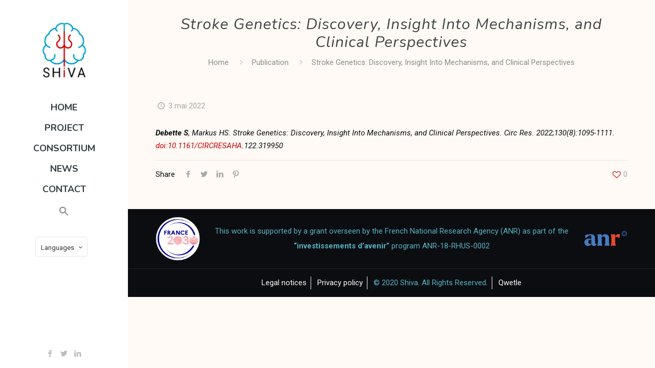

--- FILE ---
content_type: text/html; charset=UTF-8
request_url: https://rhu-shiva.com/en/blog/2022/05/03/stroke-genetics-discovery-insight-into-mechanisms-and-clinical-perspectives/
body_size: 24414
content:
<!DOCTYPE html>
<html lang="fr-FR" class="no-js" itemscope itemtype="https://schema.org/Article">

<head>

<meta charset="UTF-8" />
<meta name="description" content="Kolejna witryna oparta na WordPressie"/>
<meta property="og:url" content="https://rhu-shiva.com/en/blog/2022/05/03/stroke-genetics-discovery-insight-into-mechanisms-and-clinical-perspectives/"/>
<meta property="og:type" content="article"/>
<meta property="og:title" content="Stroke Genetics: Discovery, Insight Into Mechanisms, and Clinical Perspectives"/>
<meta property="og:description" content="Debette S, Markus HS. Stroke Genetics: Discovery, Insight Into Mechanisms, and Clinical Perspectives. Circ Res. 2022;130(8):1095-1111. doi:10.1161/CIRCRESAHA.122.319950"/>
<link rel="alternate" hreflang="fr-FR" href="https://rhu-shiva.com/en/blog/2022/05/03/stroke-genetics-discovery-insight-into-mechanisms-and-clinical-perspectives/"/>
<meta name='robots' content='index, follow, max-image-preview:large, max-snippet:-1, max-video-preview:-1' />
<meta name="format-detection" content="telephone=no">
<meta name="viewport" content="width=device-width, initial-scale=1, maximum-scale=1" />
<link rel="shortcut icon" href="https://rhu-shiva.com/en/wp-content/uploads/sites/6/2020/06/SHIVA_favicon.png" type="image/x-icon" />

	<!-- This site is optimized with the Yoast SEO plugin v21.8 - https://yoast.com/wordpress/plugins/seo/ -->
	<title>Stroke Genetics: Discovery, Insight Into Mechanisms, and Clinical Perspectives | RHU SHIVA</title>
	<link rel="canonical" href="https://rhu-shiva.com/en/blog/2022/05/03/stroke-genetics-discovery-insight-into-mechanisms-and-clinical-perspectives/" />
	<meta property="og:locale" content="fr_FR" />
	<meta property="og:type" content="article" />
	<meta property="og:title" content="Stroke Genetics: Discovery, Insight Into Mechanisms, and Clinical Perspectives | RHU SHIVA" />
	<meta property="og:description" content="Debette S, Markus HS. Stroke Genetics: Discovery, Insight Into Mechanisms, and Clinical Perspectives. Circ Res. 2022;130(8):1095-1111. doi:10.1161/CIRCRESAHA.122.319950" />
	<meta property="og:url" content="https://rhu-shiva.com/en/blog/2022/05/03/stroke-genetics-discovery-insight-into-mechanisms-and-clinical-perspectives/" />
	<meta property="og:site_name" content="RHU SHIVA" />
	<meta property="article:published_time" content="2022-05-03T14:41:00+00:00" />
	<meta property="article:modified_time" content="2022-05-09T07:43:29+00:00" />
	<meta name="author" content="RHU Shiva" />
	<meta name="twitter:card" content="summary_large_image" />
	<meta name="twitter:label1" content="Écrit par" />
	<meta name="twitter:data1" content="RHU Shiva" />
	<meta name="twitter:label2" content="Durée de lecture estimée" />
	<meta name="twitter:data2" content="1 minute" />
	<script type="application/ld+json" class="yoast-schema-graph">{"@context":"https://schema.org","@graph":[{"@type":"Article","@id":"https://rhu-shiva.com/en/blog/2022/05/03/stroke-genetics-discovery-insight-into-mechanisms-and-clinical-perspectives/#article","isPartOf":{"@id":"https://rhu-shiva.com/en/blog/2022/05/03/stroke-genetics-discovery-insight-into-mechanisms-and-clinical-perspectives/"},"author":{"name":"RHU Shiva","@id":"https://rhu-shiva.com/en/#/schema/person/1c1d57c19e0581e8e28813f76c09d34a"},"headline":"Stroke Genetics: Discovery, Insight Into Mechanisms, and Clinical Perspectives","datePublished":"2022-05-03T14:41:00+00:00","dateModified":"2022-05-09T07:43:29+00:00","mainEntityOfPage":{"@id":"https://rhu-shiva.com/en/blog/2022/05/03/stroke-genetics-discovery-insight-into-mechanisms-and-clinical-perspectives/"},"wordCount":27,"publisher":{"@id":"https://rhu-shiva.com/en/#organization"},"articleSection":["Publication"],"inLanguage":"fr-FR"},{"@type":"WebPage","@id":"https://rhu-shiva.com/en/blog/2022/05/03/stroke-genetics-discovery-insight-into-mechanisms-and-clinical-perspectives/","url":"https://rhu-shiva.com/en/blog/2022/05/03/stroke-genetics-discovery-insight-into-mechanisms-and-clinical-perspectives/","name":"Stroke Genetics: Discovery, Insight Into Mechanisms, and Clinical Perspectives | RHU SHIVA","isPartOf":{"@id":"https://rhu-shiva.com/en/#website"},"datePublished":"2022-05-03T14:41:00+00:00","dateModified":"2022-05-09T07:43:29+00:00","breadcrumb":{"@id":"https://rhu-shiva.com/en/blog/2022/05/03/stroke-genetics-discovery-insight-into-mechanisms-and-clinical-perspectives/#breadcrumb"},"inLanguage":"fr-FR","potentialAction":[{"@type":"ReadAction","target":["https://rhu-shiva.com/en/blog/2022/05/03/stroke-genetics-discovery-insight-into-mechanisms-and-clinical-perspectives/"]}]},{"@type":"BreadcrumbList","@id":"https://rhu-shiva.com/en/blog/2022/05/03/stroke-genetics-discovery-insight-into-mechanisms-and-clinical-perspectives/#breadcrumb","itemListElement":[{"@type":"ListItem","position":1,"name":"Accueil","item":"https://rhu-shiva.com/en/"},{"@type":"ListItem","position":2,"name":"Stroke Genetics: Discovery, Insight Into Mechanisms, and Clinical Perspectives"}]},{"@type":"WebSite","@id":"https://rhu-shiva.com/en/#website","url":"https://rhu-shiva.com/en/","name":"RHU SHIVA","description":"Stopping cognitive decline and dementia by fighting covert cerebral small vessel disease","publisher":{"@id":"https://rhu-shiva.com/en/#organization"},"potentialAction":[{"@type":"SearchAction","target":{"@type":"EntryPoint","urlTemplate":"https://rhu-shiva.com/en/?s={search_term_string}"},"query-input":"required name=search_term_string"}],"inLanguage":"fr-FR"},{"@type":"Organization","@id":"https://rhu-shiva.com/en/#organization","name":"RHU SHIVA","url":"https://rhu-shiva.com/en/","logo":{"@type":"ImageObject","inLanguage":"fr-FR","@id":"https://rhu-shiva.com/en/#/schema/logo/image/","url":"https://rhu-shiva.com/en/wp-content/uploads/sites/6/2020/06/logo_grand_light_blue.png","contentUrl":"https://rhu-shiva.com/en/wp-content/uploads/sites/6/2020/06/logo_grand_light_blue.png","width":501,"height":501,"caption":"RHU SHIVA"},"image":{"@id":"https://rhu-shiva.com/en/#/schema/logo/image/"}},{"@type":"Person","@id":"https://rhu-shiva.com/en/#/schema/person/1c1d57c19e0581e8e28813f76c09d34a","name":"RHU Shiva","image":{"@type":"ImageObject","inLanguage":"fr-FR","@id":"https://rhu-shiva.com/en/#/schema/person/image/","url":"https://secure.gravatar.com/avatar/801f7f516941c34236676a1a3fe5f1f2?s=96&d=mm&r=g","contentUrl":"https://secure.gravatar.com/avatar/801f7f516941c34236676a1a3fe5f1f2?s=96&d=mm&r=g","caption":"RHU Shiva"},"url":"https://rhu-shiva.com/en/blog/author/rhushiva/"}]}</script>
	<!-- / Yoast SEO plugin. -->


<link rel='dns-prefetch' href='//fonts.googleapis.com' />
<link rel="alternate" type="application/rss+xml" title="RHU SHIVA &raquo; Flux" href="https://rhu-shiva.com/en/feed/" />
<link rel="alternate" type="application/rss+xml" title="RHU SHIVA &raquo; Flux des commentaires" href="https://rhu-shiva.com/en/comments/feed/" />
<script type="text/javascript">
/* <![CDATA[ */
window._wpemojiSettings = {"baseUrl":"https:\/\/s.w.org\/images\/core\/emoji\/14.0.0\/72x72\/","ext":".png","svgUrl":"https:\/\/s.w.org\/images\/core\/emoji\/14.0.0\/svg\/","svgExt":".svg","source":{"concatemoji":"https:\/\/rhu-shiva.com\/en\/wp-includes\/js\/wp-emoji-release.min.js?ver=6.4.7"}};
/*! This file is auto-generated */
!function(i,n){var o,s,e;function c(e){try{var t={supportTests:e,timestamp:(new Date).valueOf()};sessionStorage.setItem(o,JSON.stringify(t))}catch(e){}}function p(e,t,n){e.clearRect(0,0,e.canvas.width,e.canvas.height),e.fillText(t,0,0);var t=new Uint32Array(e.getImageData(0,0,e.canvas.width,e.canvas.height).data),r=(e.clearRect(0,0,e.canvas.width,e.canvas.height),e.fillText(n,0,0),new Uint32Array(e.getImageData(0,0,e.canvas.width,e.canvas.height).data));return t.every(function(e,t){return e===r[t]})}function u(e,t,n){switch(t){case"flag":return n(e,"\ud83c\udff3\ufe0f\u200d\u26a7\ufe0f","\ud83c\udff3\ufe0f\u200b\u26a7\ufe0f")?!1:!n(e,"\ud83c\uddfa\ud83c\uddf3","\ud83c\uddfa\u200b\ud83c\uddf3")&&!n(e,"\ud83c\udff4\udb40\udc67\udb40\udc62\udb40\udc65\udb40\udc6e\udb40\udc67\udb40\udc7f","\ud83c\udff4\u200b\udb40\udc67\u200b\udb40\udc62\u200b\udb40\udc65\u200b\udb40\udc6e\u200b\udb40\udc67\u200b\udb40\udc7f");case"emoji":return!n(e,"\ud83e\udef1\ud83c\udffb\u200d\ud83e\udef2\ud83c\udfff","\ud83e\udef1\ud83c\udffb\u200b\ud83e\udef2\ud83c\udfff")}return!1}function f(e,t,n){var r="undefined"!=typeof WorkerGlobalScope&&self instanceof WorkerGlobalScope?new OffscreenCanvas(300,150):i.createElement("canvas"),a=r.getContext("2d",{willReadFrequently:!0}),o=(a.textBaseline="top",a.font="600 32px Arial",{});return e.forEach(function(e){o[e]=t(a,e,n)}),o}function t(e){var t=i.createElement("script");t.src=e,t.defer=!0,i.head.appendChild(t)}"undefined"!=typeof Promise&&(o="wpEmojiSettingsSupports",s=["flag","emoji"],n.supports={everything:!0,everythingExceptFlag:!0},e=new Promise(function(e){i.addEventListener("DOMContentLoaded",e,{once:!0})}),new Promise(function(t){var n=function(){try{var e=JSON.parse(sessionStorage.getItem(o));if("object"==typeof e&&"number"==typeof e.timestamp&&(new Date).valueOf()<e.timestamp+604800&&"object"==typeof e.supportTests)return e.supportTests}catch(e){}return null}();if(!n){if("undefined"!=typeof Worker&&"undefined"!=typeof OffscreenCanvas&&"undefined"!=typeof URL&&URL.createObjectURL&&"undefined"!=typeof Blob)try{var e="postMessage("+f.toString()+"("+[JSON.stringify(s),u.toString(),p.toString()].join(",")+"));",r=new Blob([e],{type:"text/javascript"}),a=new Worker(URL.createObjectURL(r),{name:"wpTestEmojiSupports"});return void(a.onmessage=function(e){c(n=e.data),a.terminate(),t(n)})}catch(e){}c(n=f(s,u,p))}t(n)}).then(function(e){for(var t in e)n.supports[t]=e[t],n.supports.everything=n.supports.everything&&n.supports[t],"flag"!==t&&(n.supports.everythingExceptFlag=n.supports.everythingExceptFlag&&n.supports[t]);n.supports.everythingExceptFlag=n.supports.everythingExceptFlag&&!n.supports.flag,n.DOMReady=!1,n.readyCallback=function(){n.DOMReady=!0}}).then(function(){return e}).then(function(){var e;n.supports.everything||(n.readyCallback(),(e=n.source||{}).concatemoji?t(e.concatemoji):e.wpemoji&&e.twemoji&&(t(e.twemoji),t(e.wpemoji)))}))}((window,document),window._wpemojiSettings);
/* ]]> */
</script>
<link rel='stylesheet' id='layerslider-css' href='https://rhu-shiva.com/en/wp-content/plugins/LayerSlider/assets/static/layerslider/css/layerslider.css?ver=6.11.1' type='text/css' media='all' />
<style id='wp-emoji-styles-inline-css' type='text/css'>

	img.wp-smiley, img.emoji {
		display: inline !important;
		border: none !important;
		box-shadow: none !important;
		height: 1em !important;
		width: 1em !important;
		margin: 0 0.07em !important;
		vertical-align: -0.1em !important;
		background: none !important;
		padding: 0 !important;
	}
</style>
<link rel='stylesheet' id='wp-block-library-css' href='https://rhu-shiva.com/en/wp-includes/css/dist/block-library/style.min.css?ver=6.4.7' type='text/css' media='all' />
<style id='classic-theme-styles-inline-css' type='text/css'>
/*! This file is auto-generated */
.wp-block-button__link{color:#fff;background-color:#32373c;border-radius:9999px;box-shadow:none;text-decoration:none;padding:calc(.667em + 2px) calc(1.333em + 2px);font-size:1.125em}.wp-block-file__button{background:#32373c;color:#fff;text-decoration:none}
</style>
<style id='global-styles-inline-css' type='text/css'>
body{--wp--preset--color--black: #000000;--wp--preset--color--cyan-bluish-gray: #abb8c3;--wp--preset--color--white: #ffffff;--wp--preset--color--pale-pink: #f78da7;--wp--preset--color--vivid-red: #cf2e2e;--wp--preset--color--luminous-vivid-orange: #ff6900;--wp--preset--color--luminous-vivid-amber: #fcb900;--wp--preset--color--light-green-cyan: #7bdcb5;--wp--preset--color--vivid-green-cyan: #00d084;--wp--preset--color--pale-cyan-blue: #8ed1fc;--wp--preset--color--vivid-cyan-blue: #0693e3;--wp--preset--color--vivid-purple: #9b51e0;--wp--preset--gradient--vivid-cyan-blue-to-vivid-purple: linear-gradient(135deg,rgba(6,147,227,1) 0%,rgb(155,81,224) 100%);--wp--preset--gradient--light-green-cyan-to-vivid-green-cyan: linear-gradient(135deg,rgb(122,220,180) 0%,rgb(0,208,130) 100%);--wp--preset--gradient--luminous-vivid-amber-to-luminous-vivid-orange: linear-gradient(135deg,rgba(252,185,0,1) 0%,rgba(255,105,0,1) 100%);--wp--preset--gradient--luminous-vivid-orange-to-vivid-red: linear-gradient(135deg,rgba(255,105,0,1) 0%,rgb(207,46,46) 100%);--wp--preset--gradient--very-light-gray-to-cyan-bluish-gray: linear-gradient(135deg,rgb(238,238,238) 0%,rgb(169,184,195) 100%);--wp--preset--gradient--cool-to-warm-spectrum: linear-gradient(135deg,rgb(74,234,220) 0%,rgb(151,120,209) 20%,rgb(207,42,186) 40%,rgb(238,44,130) 60%,rgb(251,105,98) 80%,rgb(254,248,76) 100%);--wp--preset--gradient--blush-light-purple: linear-gradient(135deg,rgb(255,206,236) 0%,rgb(152,150,240) 100%);--wp--preset--gradient--blush-bordeaux: linear-gradient(135deg,rgb(254,205,165) 0%,rgb(254,45,45) 50%,rgb(107,0,62) 100%);--wp--preset--gradient--luminous-dusk: linear-gradient(135deg,rgb(255,203,112) 0%,rgb(199,81,192) 50%,rgb(65,88,208) 100%);--wp--preset--gradient--pale-ocean: linear-gradient(135deg,rgb(255,245,203) 0%,rgb(182,227,212) 50%,rgb(51,167,181) 100%);--wp--preset--gradient--electric-grass: linear-gradient(135deg,rgb(202,248,128) 0%,rgb(113,206,126) 100%);--wp--preset--gradient--midnight: linear-gradient(135deg,rgb(2,3,129) 0%,rgb(40,116,252) 100%);--wp--preset--font-size--small: 13px;--wp--preset--font-size--medium: 20px;--wp--preset--font-size--large: 36px;--wp--preset--font-size--x-large: 42px;--wp--preset--spacing--20: 0.44rem;--wp--preset--spacing--30: 0.67rem;--wp--preset--spacing--40: 1rem;--wp--preset--spacing--50: 1.5rem;--wp--preset--spacing--60: 2.25rem;--wp--preset--spacing--70: 3.38rem;--wp--preset--spacing--80: 5.06rem;--wp--preset--shadow--natural: 6px 6px 9px rgba(0, 0, 0, 0.2);--wp--preset--shadow--deep: 12px 12px 50px rgba(0, 0, 0, 0.4);--wp--preset--shadow--sharp: 6px 6px 0px rgba(0, 0, 0, 0.2);--wp--preset--shadow--outlined: 6px 6px 0px -3px rgba(255, 255, 255, 1), 6px 6px rgba(0, 0, 0, 1);--wp--preset--shadow--crisp: 6px 6px 0px rgba(0, 0, 0, 1);}:where(.is-layout-flex){gap: 0.5em;}:where(.is-layout-grid){gap: 0.5em;}body .is-layout-flow > .alignleft{float: left;margin-inline-start: 0;margin-inline-end: 2em;}body .is-layout-flow > .alignright{float: right;margin-inline-start: 2em;margin-inline-end: 0;}body .is-layout-flow > .aligncenter{margin-left: auto !important;margin-right: auto !important;}body .is-layout-constrained > .alignleft{float: left;margin-inline-start: 0;margin-inline-end: 2em;}body .is-layout-constrained > .alignright{float: right;margin-inline-start: 2em;margin-inline-end: 0;}body .is-layout-constrained > .aligncenter{margin-left: auto !important;margin-right: auto !important;}body .is-layout-constrained > :where(:not(.alignleft):not(.alignright):not(.alignfull)){max-width: var(--wp--style--global--content-size);margin-left: auto !important;margin-right: auto !important;}body .is-layout-constrained > .alignwide{max-width: var(--wp--style--global--wide-size);}body .is-layout-flex{display: flex;}body .is-layout-flex{flex-wrap: wrap;align-items: center;}body .is-layout-flex > *{margin: 0;}body .is-layout-grid{display: grid;}body .is-layout-grid > *{margin: 0;}:where(.wp-block-columns.is-layout-flex){gap: 2em;}:where(.wp-block-columns.is-layout-grid){gap: 2em;}:where(.wp-block-post-template.is-layout-flex){gap: 1.25em;}:where(.wp-block-post-template.is-layout-grid){gap: 1.25em;}.has-black-color{color: var(--wp--preset--color--black) !important;}.has-cyan-bluish-gray-color{color: var(--wp--preset--color--cyan-bluish-gray) !important;}.has-white-color{color: var(--wp--preset--color--white) !important;}.has-pale-pink-color{color: var(--wp--preset--color--pale-pink) !important;}.has-vivid-red-color{color: var(--wp--preset--color--vivid-red) !important;}.has-luminous-vivid-orange-color{color: var(--wp--preset--color--luminous-vivid-orange) !important;}.has-luminous-vivid-amber-color{color: var(--wp--preset--color--luminous-vivid-amber) !important;}.has-light-green-cyan-color{color: var(--wp--preset--color--light-green-cyan) !important;}.has-vivid-green-cyan-color{color: var(--wp--preset--color--vivid-green-cyan) !important;}.has-pale-cyan-blue-color{color: var(--wp--preset--color--pale-cyan-blue) !important;}.has-vivid-cyan-blue-color{color: var(--wp--preset--color--vivid-cyan-blue) !important;}.has-vivid-purple-color{color: var(--wp--preset--color--vivid-purple) !important;}.has-black-background-color{background-color: var(--wp--preset--color--black) !important;}.has-cyan-bluish-gray-background-color{background-color: var(--wp--preset--color--cyan-bluish-gray) !important;}.has-white-background-color{background-color: var(--wp--preset--color--white) !important;}.has-pale-pink-background-color{background-color: var(--wp--preset--color--pale-pink) !important;}.has-vivid-red-background-color{background-color: var(--wp--preset--color--vivid-red) !important;}.has-luminous-vivid-orange-background-color{background-color: var(--wp--preset--color--luminous-vivid-orange) !important;}.has-luminous-vivid-amber-background-color{background-color: var(--wp--preset--color--luminous-vivid-amber) !important;}.has-light-green-cyan-background-color{background-color: var(--wp--preset--color--light-green-cyan) !important;}.has-vivid-green-cyan-background-color{background-color: var(--wp--preset--color--vivid-green-cyan) !important;}.has-pale-cyan-blue-background-color{background-color: var(--wp--preset--color--pale-cyan-blue) !important;}.has-vivid-cyan-blue-background-color{background-color: var(--wp--preset--color--vivid-cyan-blue) !important;}.has-vivid-purple-background-color{background-color: var(--wp--preset--color--vivid-purple) !important;}.has-black-border-color{border-color: var(--wp--preset--color--black) !important;}.has-cyan-bluish-gray-border-color{border-color: var(--wp--preset--color--cyan-bluish-gray) !important;}.has-white-border-color{border-color: var(--wp--preset--color--white) !important;}.has-pale-pink-border-color{border-color: var(--wp--preset--color--pale-pink) !important;}.has-vivid-red-border-color{border-color: var(--wp--preset--color--vivid-red) !important;}.has-luminous-vivid-orange-border-color{border-color: var(--wp--preset--color--luminous-vivid-orange) !important;}.has-luminous-vivid-amber-border-color{border-color: var(--wp--preset--color--luminous-vivid-amber) !important;}.has-light-green-cyan-border-color{border-color: var(--wp--preset--color--light-green-cyan) !important;}.has-vivid-green-cyan-border-color{border-color: var(--wp--preset--color--vivid-green-cyan) !important;}.has-pale-cyan-blue-border-color{border-color: var(--wp--preset--color--pale-cyan-blue) !important;}.has-vivid-cyan-blue-border-color{border-color: var(--wp--preset--color--vivid-cyan-blue) !important;}.has-vivid-purple-border-color{border-color: var(--wp--preset--color--vivid-purple) !important;}.has-vivid-cyan-blue-to-vivid-purple-gradient-background{background: var(--wp--preset--gradient--vivid-cyan-blue-to-vivid-purple) !important;}.has-light-green-cyan-to-vivid-green-cyan-gradient-background{background: var(--wp--preset--gradient--light-green-cyan-to-vivid-green-cyan) !important;}.has-luminous-vivid-amber-to-luminous-vivid-orange-gradient-background{background: var(--wp--preset--gradient--luminous-vivid-amber-to-luminous-vivid-orange) !important;}.has-luminous-vivid-orange-to-vivid-red-gradient-background{background: var(--wp--preset--gradient--luminous-vivid-orange-to-vivid-red) !important;}.has-very-light-gray-to-cyan-bluish-gray-gradient-background{background: var(--wp--preset--gradient--very-light-gray-to-cyan-bluish-gray) !important;}.has-cool-to-warm-spectrum-gradient-background{background: var(--wp--preset--gradient--cool-to-warm-spectrum) !important;}.has-blush-light-purple-gradient-background{background: var(--wp--preset--gradient--blush-light-purple) !important;}.has-blush-bordeaux-gradient-background{background: var(--wp--preset--gradient--blush-bordeaux) !important;}.has-luminous-dusk-gradient-background{background: var(--wp--preset--gradient--luminous-dusk) !important;}.has-pale-ocean-gradient-background{background: var(--wp--preset--gradient--pale-ocean) !important;}.has-electric-grass-gradient-background{background: var(--wp--preset--gradient--electric-grass) !important;}.has-midnight-gradient-background{background: var(--wp--preset--gradient--midnight) !important;}.has-small-font-size{font-size: var(--wp--preset--font-size--small) !important;}.has-medium-font-size{font-size: var(--wp--preset--font-size--medium) !important;}.has-large-font-size{font-size: var(--wp--preset--font-size--large) !important;}.has-x-large-font-size{font-size: var(--wp--preset--font-size--x-large) !important;}
.wp-block-navigation a:where(:not(.wp-element-button)){color: inherit;}
:where(.wp-block-post-template.is-layout-flex){gap: 1.25em;}:where(.wp-block-post-template.is-layout-grid){gap: 1.25em;}
:where(.wp-block-columns.is-layout-flex){gap: 2em;}:where(.wp-block-columns.is-layout-grid){gap: 2em;}
.wp-block-pullquote{font-size: 1.5em;line-height: 1.6;}
</style>
<link rel='stylesheet' id='contact-form-7-css' href='https://rhu-shiva.com/en/wp-content/plugins/contact-form-7/includes/css/styles.css?ver=5.8.6' type='text/css' media='all' />
<link rel='stylesheet' id='rs-plugin-settings-css' href='https://rhu-shiva.com/en/wp-content/plugins/revslider/public/assets/css/rs6.css?ver=6.2.22' type='text/css' media='all' />
<style id='rs-plugin-settings-inline-css' type='text/css'>
#rs-demo-id {}
</style>
<link rel='stylesheet' id='ivory-search-styles-css' href='https://rhu-shiva.com/en/wp-content/plugins/add-search-to-menu/public/css/ivory-search.min.css?ver=5.5.4' type='text/css' media='all' />
<link rel='stylesheet' id='style-css' href='https://rhu-shiva.com/en/wp-content/themes/betheme/style.css?ver=21.8.7' type='text/css' media='all' />
<link rel='stylesheet' id='mfn-base-css' href='https://rhu-shiva.com/en/wp-content/themes/betheme/css/base.css?ver=21.8.7' type='text/css' media='all' />
<link rel='stylesheet' id='mfn-layout-css' href='https://rhu-shiva.com/en/wp-content/themes/betheme/css/layout.css?ver=21.8.7' type='text/css' media='all' />
<link rel='stylesheet' id='mfn-shortcodes-css' href='https://rhu-shiva.com/en/wp-content/themes/betheme/css/shortcodes.css?ver=21.8.7' type='text/css' media='all' />
<link rel='stylesheet' id='mfn-animations-css' href='https://rhu-shiva.com/en/wp-content/themes/betheme/assets/animations/animations.min.css?ver=21.8.7' type='text/css' media='all' />
<link rel='stylesheet' id='mfn-jquery-ui-css' href='https://rhu-shiva.com/en/wp-content/themes/betheme/assets/ui/jquery.ui.all.css?ver=21.8.7' type='text/css' media='all' />
<link rel='stylesheet' id='mfn-jplayer-css' href='https://rhu-shiva.com/en/wp-content/themes/betheme/assets/jplayer/css/jplayer.blue.monday.css?ver=21.8.7' type='text/css' media='all' />
<link rel='stylesheet' id='mfn-responsive-css' href='https://rhu-shiva.com/en/wp-content/themes/betheme/css/responsive.css?ver=21.8.7' type='text/css' media='all' />
<link rel='stylesheet' id='mfn-fonts-css' href='https://fonts.googleapis.com/css?family=Roboto%3A1%2C300%2C400%2C400italic%2C500%2C600%2C700%2C700italic%2C800%2C900%7CNunito%3A1%2C300%2C400%2C400italic%2C500%2C600%2C700%2C700italic%2C800%2C900&#038;font-display=swap&#038;ver=6.4.7' type='text/css' media='all' />
<style id='mfn-dynamic-inline-css' type='text/css'>
html{background-color: #fffaf5;}#Wrapper,#Content{background-color: #fffaf5;}body, button, span.date_label, .timeline_items li h3 span, input[type="submit"], input[type="reset"], input[type="button"],input[type="text"], input[type="password"], input[type="tel"], input[type="email"], textarea, select, .offer_li .title h3 {font-family: "Roboto", Helvetica, Arial, sans-serif;}#menu > ul > li > a, a.action_button, #overlay-menu ul li a {font-family: "Nunito", Helvetica, Arial, sans-serif;}#Subheader .title {font-family: "Nunito", Helvetica, Arial, sans-serif;}h1, h2, h3, h4, .text-logo #logo {font-family: "Nunito", Helvetica, Arial, sans-serif;}h5, h6 {font-family: "Nunito", Helvetica, Arial, sans-serif;}blockquote {font-family: "Roboto", Helvetica, Arial, sans-serif;}.chart_box .chart .num, .counter .desc_wrapper .number-wrapper, .how_it_works .image .number,.pricing-box .plan-header .price, .quick_fact .number-wrapper, .woocommerce .product div.entry-summary .price {font-family: "Roboto", Helvetica, Arial, sans-serif;}body {font-size: 15px;line-height: 25px;font-weight: 400;letter-spacing: 0px;}.big {font-size: 18px;line-height: 28px;font-weight: 500;letter-spacing: 0px;}#menu > ul > li > a, a.action_button, #overlay-menu ul li a{font-size: 18px;font-weight: 700;letter-spacing: 0px;}#overlay-menu ul li a{line-height: 27px;}#Subheader .title {font-size: 30px;line-height: 35px;font-weight: 400;letter-spacing: 1px;font-style: italic;}h1, .text-logo #logo {font-size: 45px;line-height: 45px;font-weight: 900;letter-spacing: 1px;}h2 {font-size: 45px;line-height: 50px;font-weight: 800;letter-spacing: 1px;}h3 {font-size: 26px;line-height: 32px;font-weight: 800;letter-spacing: 0px;}h4 {font-size: 18px;line-height: 25px;font-weight: 700;letter-spacing: 0px;}h5 {font-size: 14px;line-height: 25px;font-weight: 800;letter-spacing: 2px;}h6 {font-size: 24px;line-height: 60px;font-weight: 800;letter-spacing: 1px;}#Intro .intro-title {font-size: 70px;line-height: 70px;font-weight: 400;letter-spacing: 0px;}@media only screen and (min-width: 768px) and (max-width: 959px){body {font-size: 13px;line-height: 21px;letter-spacing: 0px;}.big {font-size: 15px;line-height: 24px;letter-spacing: 0px;}#menu > ul > li > a, a.action_button, #overlay-menu ul li a {font-size: 15px;letter-spacing: 0px;}#overlay-menu ul li a{line-height: 22.5px;letter-spacing: 0px;}#Subheader .title {font-size: 26px;line-height: 30px;letter-spacing: 1px;}h1, .text-logo #logo {font-size: 38px;line-height: 38px;letter-spacing: 1px;}h2 {font-size: 38px;line-height: 43px;letter-spacing: 1px;}h3 {font-size: 22px;line-height: 27px;letter-spacing: 0px;}h4 {font-size: 15px;line-height: 21px;letter-spacing: 0px;}h5 {font-size: 13px;line-height: 21px;letter-spacing: 2px;}h6 {font-size: 20px;line-height: 51px;letter-spacing: 1px;}#Intro .intro-title {font-size: 60px;line-height: 60px;letter-spacing: 0px;}blockquote { font-size: 15px;}.chart_box .chart .num { font-size: 45px; line-height: 45px; }.counter .desc_wrapper .number-wrapper { font-size: 45px; line-height: 45px;}.counter .desc_wrapper .title { font-size: 14px; line-height: 18px;}.faq .question .title { font-size: 14px; }.fancy_heading .title { font-size: 38px; line-height: 38px; }.offer .offer_li .desc_wrapper .title h3 { font-size: 32px; line-height: 32px; }.offer_thumb_ul li.offer_thumb_li .desc_wrapper .title h3 {font-size: 32px; line-height: 32px; }.pricing-box .plan-header h2 { font-size: 27px; line-height: 27px; }.pricing-box .plan-header .price > span { font-size: 40px; line-height: 40px; }.pricing-box .plan-header .price sup.currency { font-size: 18px; line-height: 18px; }.pricing-box .plan-header .price sup.period { font-size: 14px; line-height: 14px;}.quick_fact .number { font-size: 80px; line-height: 80px;}.trailer_box .desc h2 { font-size: 27px; line-height: 27px; }.widget > h3 { font-size: 17px; line-height: 20px; }}@media only screen and (min-width: 480px) and (max-width: 767px){body {font-size: 13px;line-height: 19px;letter-spacing: 0px;}.big {font-size: 14px;line-height: 21px;letter-spacing: 0px;}#menu > ul > li > a, a.action_button, #overlay-menu ul li a {font-size: 14px;letter-spacing: 0px;}#overlay-menu ul li a{line-height: 21px;letter-spacing: 0px;}#Subheader .title {font-size: 23px;line-height: 26px;letter-spacing: 1px;}h1, .text-logo #logo {font-size: 34px;line-height: 34px;letter-spacing: 1px;}h2 {font-size: 34px;line-height: 38px;letter-spacing: 1px;}h3 {font-size: 20px;line-height: 24px;letter-spacing: 0px;}h4 {font-size: 14px;line-height: 19px;letter-spacing: 0px;}h5 {font-size: 13px;line-height: 19px;letter-spacing: 2px;}h6 {font-size: 18px;line-height: 45px;letter-spacing: 1px;}#Intro .intro-title {font-size: 53px;line-height: 53px;letter-spacing: 0px;}blockquote { font-size: 14px;}.chart_box .chart .num { font-size: 40px; line-height: 40px; }.counter .desc_wrapper .number-wrapper { font-size: 40px; line-height: 40px;}.counter .desc_wrapper .title { font-size: 13px; line-height: 16px;}.faq .question .title { font-size: 13px; }.fancy_heading .title { font-size: 34px; line-height: 34px; }.offer .offer_li .desc_wrapper .title h3 { font-size: 28px; line-height: 28px; }.offer_thumb_ul li.offer_thumb_li .desc_wrapper .title h3 {font-size: 28px; line-height: 28px; }.pricing-box .plan-header h2 { font-size: 24px; line-height: 24px; }.pricing-box .plan-header .price > span { font-size: 34px; line-height: 34px; }.pricing-box .plan-header .price sup.currency { font-size: 16px; line-height: 16px; }.pricing-box .plan-header .price sup.period { font-size: 13px; line-height: 13px;}.quick_fact .number { font-size: 70px; line-height: 70px;}.trailer_box .desc h2 { font-size: 24px; line-height: 24px; }.widget > h3 { font-size: 16px; line-height: 19px; }}@media only screen and (max-width: 479px){body {font-size: 13px;line-height: 19px;letter-spacing: 0px;}.big {font-size: 13px;line-height: 19px;letter-spacing: 0px;}#menu > ul > li > a, a.action_button, #overlay-menu ul li a {font-size: 13px;letter-spacing: 0px;}#overlay-menu ul li a{line-height: 19.5px;letter-spacing: 0px;}#Subheader .title {font-size: 18px;line-height: 21px;letter-spacing: 1px;}h1, .text-logo #logo {font-size: 27px;line-height: 27px;letter-spacing: 1px;}h2 {font-size: 27px;line-height: 30px;letter-spacing: 1px;}h3 {font-size: 16px;line-height: 19px;letter-spacing: 0px;}h4 {font-size: 13px;line-height: 19px;letter-spacing: 0px;}h5 {font-size: 13px;line-height: 19px;letter-spacing: 1px;}h6 {font-size: 14px;line-height: 36px;letter-spacing: 1px;}#Intro .intro-title {font-size: 42px;line-height: 42px;letter-spacing: 0px;}blockquote { font-size: 13px;}.chart_box .chart .num { font-size: 35px; line-height: 35px; }.counter .desc_wrapper .number-wrapper { font-size: 35px; line-height: 35px;}.counter .desc_wrapper .title { font-size: 13px; line-height: 26px;}.faq .question .title { font-size: 13px; }.fancy_heading .title { font-size: 30px; line-height: 30px; }.offer .offer_li .desc_wrapper .title h3 { font-size: 26px; line-height: 26px; }.offer_thumb_ul li.offer_thumb_li .desc_wrapper .title h3 {font-size: 26px; line-height: 26px; }.pricing-box .plan-header h2 { font-size: 21px; line-height: 21px; }.pricing-box .plan-header .price > span { font-size: 32px; line-height: 32px; }.pricing-box .plan-header .price sup.currency { font-size: 14px; line-height: 14px; }.pricing-box .plan-header .price sup.period { font-size: 13px; line-height: 13px;}.quick_fact .number { font-size: 60px; line-height: 60px;}.trailer_box .desc h2 { font-size: 21px; line-height: 21px; }.widget > h3 { font-size: 15px; line-height: 18px; }}.with_aside .sidebar.columns {width: 23%;}.with_aside .sections_group {width: 77%;}.aside_both .sidebar.columns {width: 18%;}.aside_both .sidebar.sidebar-1{margin-left: -82%;}.aside_both .sections_group {width: 64%;margin-left: 18%;}@media only screen and (min-width:1240px){#Wrapper, .with_aside .content_wrapper {max-width: 1080px;}.section_wrapper, .container {max-width: 1060px;}.layout-boxed.header-boxed #Top_bar.is-sticky{max-width: 1080px;}}@media only screen and (max-width: 767px){.section_wrapper,.container,.four.columns .widget-area { max-width: 480px !important; }}.button-default .button, .button-flat .button, .button-round .button {background-color: #ce0000;color: #ffffff;}.button-stroke .button {border-color: #ce0000;color: #ffffff;}.button-stroke .button:hover{background-color: #ce0000;color: #fff;}.button-default .button_theme, .button-default button,.button-default input[type="button"], .button-default input[type="reset"], .button-default input[type="submit"],.button-flat .button_theme, .button-flat button,.button-flat input[type="button"], .button-flat input[type="reset"], .button-flat input[type="submit"],.button-round .button_theme, .button-round button,.button-round input[type="button"], .button-round input[type="reset"], .button-round input[type="submit"],.woocommerce #respond input#submit,.woocommerce a.button:not(.default),.woocommerce button.button,.woocommerce input.button,.woocommerce #respond input#submit:hover, .woocommerce a.button:hover, .woocommerce button.button:hover, .woocommerce input.button:hover{color: #ffffff;}.button-stroke .button_theme:hover,.button-stroke button:hover, .button-stroke input[type="submit"]:hover, .button-stroke input[type="reset"]:hover, .button-stroke input[type="button"]:hover,.button-stroke .woocommerce #respond input#submit:hover,.button-stroke .woocommerce a.button:not(.default):hover,.button-stroke .woocommerce button.button:hover,.button-stroke.woocommerce input.button:hover {color: #ffffff !important;}.button-stroke .button_theme:hover .button_icon i{color: #ffffff !important;}.button-default .single_add_to_cart_button, .button-flat .single_add_to_cart_button, .button-round .single_add_to_cart_button,.button-default .woocommerce .button:disabled, .button-flat .woocommerce .button:disabled, .button-round .woocommerce .button:disabled,.button-default .woocommerce .button.alt .button-flat .woocommerce .button.alt, .button-round .woocommerce .button.alt,.button-default a.remove, .button-flat a.remove, .button-round a.remove{color: #ffffff!important;}.action_button, .action_button:hover{background-color: #ce0000;color: #fffaf5;}.button-stroke a.action_button{border-color: #ce0000;}.button-stroke a.action_button:hover{background-color: #ce0000!important;}.footer_button{color: #ce0000!important;background-color:transparent;box-shadow:none!important;}.footer_button:after{display:none!important;}.button-custom .button,.button-custom .action_button,.button-custom .footer_button,.button-custom button,.button-custom input[type="button"],.button-custom input[type="reset"],.button-custom input[type="submit"],.button-custom .woocommerce #respond input#submit,.button-custom .woocommerce a.button,.button-custom .woocommerce button.button,.button-custom .woocommerce input.button{font-family: Arial;font-size: 14px;line-height: 14px;font-weight: 400;letter-spacing: 0px;padding: 12px 20px 12px 20px;border-width: 0px;border-radius: 0px;}.button-custom .button{color: #626262;background-color: #dbdddf;border-color: transparent;}.button-custom .button:hover{color: #626262;background-color: #d3d3d3;border-color: transparent;}.button-custom .button_theme,.button-custom button,.button-custom input[type="button"],.button-custom input[type="reset"],.button-custom input[type="submit"],.button-custom .woocommerce #respond input#submit,.button-custom .woocommerce a.button:not(.default),.button-custom .woocommerce button.button,.button-custom .woocommerce input.button{color: #ffffff;background-color: #0095eb;border-color: transparent;}.button-custom .button_theme:hover,.button-custom button:hover,.button-custom input[type="button"]:hover,.button-custom input[type="reset"]:hover,.button-custom input[type="submit"]:hover,.button-custom .woocommerce #respond input#submit:hover,.button-custom .woocommerce a.button:not(.default):hover,.button-custom .woocommerce button.button:hover,.button-custom .woocommerce input.button:hover{color: #ffffff;background-color: #007cc3;border-color: transparent;}.button-custom .action_button{color: #626262;background-color: #dbdddf;border-color: transparent;}.button-custom .action_button:hover{color: #626262;background-color: #d3d3d3;border-color: transparent;}.button-custom .single_add_to_cart_button,.button-custom .woocommerce .button:disabled,.button-custom .woocommerce .button.alt,.button-custom a.remove{line-height: 14px!important;padding: 12px 20px 12px 20px!important;color: #ffffff!important;background-color: #0095eb!important;}.button-custom .single_add_to_cart_button:hover,.button-custom .woocommerce .button:disabled:hover,.button-custom .woocommerce .button.alt:hover,.button-custom a.remove:hover{color: #ffffff!important;background-color: #007cc3!important;}#Top_bar #logo,.header-fixed #Top_bar #logo,.header-plain #Top_bar #logo,.header-transparent #Top_bar #logo {height: 180px;line-height: 180px;padding: 50px 0;}.logo-overflow #Top_bar:not(.is-sticky) .logo {height: 280px;}#Top_bar .menu > li > a {padding: 110px 0;}.menu-highlight:not(.header-creative) #Top_bar .menu > li > a {margin: 115px 0;}.header-plain:not(.menu-highlight) #Top_bar .menu > li > a span:not(.description) {line-height: 280px;}.header-fixed #Top_bar .menu > li > a {padding: 125px 0;}#Top_bar .top_bar_right,.header-plain #Top_bar .top_bar_right {height: 280px;}#Top_bar .top_bar_right_wrapper {top: 120px;}.header-plain #Top_bar a#header_cart,.header-plain #Top_bar a#search_button,.header-plain #Top_bar .wpml-languages,.header-plain #Top_bar a.action_button {line-height: 280px;}@media only screen and (max-width: 767px){#Top_bar a.responsive-menu-toggle {top: 100px;}.mobile-header-mini #Top_bar #logo{height:50px!important;line-height:50px!important;margin:5px 0;}}.twentytwenty-before-label::before{content:"Before"}.twentytwenty-after-label::before{content:"After"}input[type="date"],input[type="email"],input[type="number"],input[type="password"],input[type="search"],input[type="tel"],input[type="text"],input[type="url"],select,textarea,.woocommerce .quantity input.qty{border-width: 0 0 1px 0;box-shadow:unset;resize:none;}#Side_slide{right:-250px;width:250px;}#Side_slide.left{left:-250px;}.blog-teaser li .desc-wrapper .desc{background-position-y:-1px;}@media only screen and (min-width: 1240px){body:not(.header-simple) #Top_bar #menu{display:block!important}.tr-menu #Top_bar #menu{background:none!important}#Top_bar .menu > li > ul.mfn-megamenu{width:984px}#Top_bar .menu > li > ul.mfn-megamenu > li{float:left}#Top_bar .menu > li > ul.mfn-megamenu > li.mfn-megamenu-cols-1{width:100%}#Top_bar .menu > li > ul.mfn-megamenu > li.mfn-megamenu-cols-2{width:50%}#Top_bar .menu > li > ul.mfn-megamenu > li.mfn-megamenu-cols-3{width:33.33%}#Top_bar .menu > li > ul.mfn-megamenu > li.mfn-megamenu-cols-4{width:25%}#Top_bar .menu > li > ul.mfn-megamenu > li.mfn-megamenu-cols-5{width:20%}#Top_bar .menu > li > ul.mfn-megamenu > li.mfn-megamenu-cols-6{width:16.66%}#Top_bar .menu > li > ul.mfn-megamenu > li > ul{display:block!important;position:inherit;left:auto;top:auto;border-width:0 1px 0 0}#Top_bar .menu > li > ul.mfn-megamenu > li:last-child > ul{border:0}#Top_bar .menu > li > ul.mfn-megamenu > li > ul li{width:auto}#Top_bar .menu > li > ul.mfn-megamenu a.mfn-megamenu-title{text-transform:uppercase;font-weight:400;background:none}#Top_bar .menu > li > ul.mfn-megamenu a .menu-arrow{display:none}.menuo-right #Top_bar .menu > li > ul.mfn-megamenu{left:auto;right:0}.menuo-right #Top_bar .menu > li > ul.mfn-megamenu-bg{box-sizing:border-box}#Top_bar .menu > li > ul.mfn-megamenu-bg{padding:20px 166px 20px 20px;background-repeat:no-repeat;background-position:right bottom}.rtl #Top_bar .menu > li > ul.mfn-megamenu-bg{padding-left:166px;padding-right:20px;background-position:left bottom}#Top_bar .menu > li > ul.mfn-megamenu-bg > li{background:none}#Top_bar .menu > li > ul.mfn-megamenu-bg > li a{border:none}#Top_bar .menu > li > ul.mfn-megamenu-bg > li > ul{background:none!important;-webkit-box-shadow:0 0 0 0;-moz-box-shadow:0 0 0 0;box-shadow:0 0 0 0}.mm-vertical #Top_bar .container{position:relative;}.mm-vertical #Top_bar .top_bar_left{position:static;}.mm-vertical #Top_bar .menu > li ul{box-shadow:0 0 0 0 transparent!important;background-image:none;}.mm-vertical #Top_bar .menu > li > ul.mfn-megamenu{width:98%!important;margin:0 1%;padding:20px 0;}.mm-vertical.header-plain #Top_bar .menu > li > ul.mfn-megamenu{width:100%!important;margin:0;}.mm-vertical #Top_bar .menu > li > ul.mfn-megamenu > li{display:table-cell;float:none!important;width:10%;padding:0 15px;border-right:1px solid rgba(0, 0, 0, 0.05);}.mm-vertical #Top_bar .menu > li > ul.mfn-megamenu > li:last-child{border-right-width:0}.mm-vertical #Top_bar .menu > li > ul.mfn-megamenu > li.hide-border{border-right-width:0}.mm-vertical #Top_bar .menu > li > ul.mfn-megamenu > li a{border-bottom-width:0;padding:9px 15px;line-height:120%;}.mm-vertical #Top_bar .menu > li > ul.mfn-megamenu a.mfn-megamenu-title{font-weight:700;}.rtl .mm-vertical #Top_bar .menu > li > ul.mfn-megamenu > li:first-child{border-right-width:0}.rtl .mm-vertical #Top_bar .menu > li > ul.mfn-megamenu > li:last-child{border-right-width:1px}.header-plain:not(.menuo-right) #Header .top_bar_left{width:auto!important}.header-stack.header-center #Top_bar #menu{display:inline-block!important}.header-simple #Top_bar #menu{display:none;height:auto;width:300px;bottom:auto;top:100%;right:1px;position:absolute;margin:0}.header-simple #Header a.responsive-menu-toggle{display:block;right:10px}.header-simple #Top_bar #menu > ul{width:100%;float:left}.header-simple #Top_bar #menu ul li{width:100%;padding-bottom:0;border-right:0;position:relative}.header-simple #Top_bar #menu ul li a{padding:0 20px;margin:0;display:block;height:auto;line-height:normal;border:none}.header-simple #Top_bar #menu ul li a:after{display:none}.header-simple #Top_bar #menu ul li a span{border:none;line-height:44px;display:inline;padding:0}.header-simple #Top_bar #menu ul li.submenu .menu-toggle{display:block;position:absolute;right:0;top:0;width:44px;height:44px;line-height:44px;font-size:30px;font-weight:300;text-align:center;cursor:pointer;color:#444;opacity:0.33;}.header-simple #Top_bar #menu ul li.submenu .menu-toggle:after{content:"+"}.header-simple #Top_bar #menu ul li.hover > .menu-toggle:after{content:"-"}.header-simple #Top_bar #menu ul li.hover a{border-bottom:0}.header-simple #Top_bar #menu ul.mfn-megamenu li .menu-toggle{display:none}.header-simple #Top_bar #menu ul li ul{position:relative!important;left:0!important;top:0;padding:0;margin:0!important;width:auto!important;background-image:none}.header-simple #Top_bar #menu ul li ul li{width:100%!important;display:block;padding:0;}.header-simple #Top_bar #menu ul li ul li a{padding:0 20px 0 30px}.header-simple #Top_bar #menu ul li ul li a .menu-arrow{display:none}.header-simple #Top_bar #menu ul li ul li a span{padding:0}.header-simple #Top_bar #menu ul li ul li a span:after{display:none!important}.header-simple #Top_bar .menu > li > ul.mfn-megamenu a.mfn-megamenu-title{text-transform:uppercase;font-weight:400}.header-simple #Top_bar .menu > li > ul.mfn-megamenu > li > ul{display:block!important;position:inherit;left:auto;top:auto}.header-simple #Top_bar #menu ul li ul li ul{border-left:0!important;padding:0;top:0}.header-simple #Top_bar #menu ul li ul li ul li a{padding:0 20px 0 40px}.rtl.header-simple #Top_bar #menu{left:1px;right:auto}.rtl.header-simple #Top_bar a.responsive-menu-toggle{left:10px;right:auto}.rtl.header-simple #Top_bar #menu ul li.submenu .menu-toggle{left:0;right:auto}.rtl.header-simple #Top_bar #menu ul li ul{left:auto!important;right:0!important}.rtl.header-simple #Top_bar #menu ul li ul li a{padding:0 30px 0 20px}.rtl.header-simple #Top_bar #menu ul li ul li ul li a{padding:0 40px 0 20px}.menu-highlight #Top_bar .menu > li{margin:0 2px}.menu-highlight:not(.header-creative) #Top_bar .menu > li > a{margin:20px 0;padding:0;-webkit-border-radius:5px;border-radius:5px}.menu-highlight #Top_bar .menu > li > a:after{display:none}.menu-highlight #Top_bar .menu > li > a span:not(.description){line-height:50px}.menu-highlight #Top_bar .menu > li > a span.description{display:none}.menu-highlight.header-stack #Top_bar .menu > li > a{margin:10px 0!important}.menu-highlight.header-stack #Top_bar .menu > li > a span:not(.description){line-height:40px}.menu-highlight.header-transparent #Top_bar .menu > li > a{margin:5px 0}.menu-highlight.header-simple #Top_bar #menu ul li,.menu-highlight.header-creative #Top_bar #menu ul li{margin:0}.menu-highlight.header-simple #Top_bar #menu ul li > a,.menu-highlight.header-creative #Top_bar #menu ul li > a{-webkit-border-radius:0;border-radius:0}.menu-highlight:not(.header-fixed):not(.header-simple) #Top_bar.is-sticky .menu > li > a{margin:10px 0!important;padding:5px 0!important}.menu-highlight:not(.header-fixed):not(.header-simple) #Top_bar.is-sticky .menu > li > a span{line-height:30px!important}.header-modern.menu-highlight.menuo-right .menu_wrapper{margin-right:20px}.menu-line-below #Top_bar .menu > li > a:after{top:auto;bottom:-4px}.menu-line-below #Top_bar.is-sticky .menu > li > a:after{top:auto;bottom:-4px}.menu-line-below-80 #Top_bar:not(.is-sticky) .menu > li > a:after{height:4px;left:10%;top:50%;margin-top:20px;width:80%}.menu-line-below-80-1 #Top_bar:not(.is-sticky) .menu > li > a:after{height:1px;left:10%;top:50%;margin-top:20px;width:80%}.menu-link-color #Top_bar .menu > li > a:after{display:none!important}.menu-arrow-top #Top_bar .menu > li > a:after{background:none repeat scroll 0 0 rgba(0,0,0,0)!important;border-color:#ccc transparent transparent;border-style:solid;border-width:7px 7px 0;display:block;height:0;left:50%;margin-left:-7px;top:0!important;width:0}.menu-arrow-top #Top_bar.is-sticky .menu > li > a:after{top:0!important}.menu-arrow-bottom #Top_bar .menu > li > a:after{background:none!important;border-color:transparent transparent #ccc;border-style:solid;border-width:0 7px 7px;display:block;height:0;left:50%;margin-left:-7px;top:auto;bottom:0;width:0}.menu-arrow-bottom #Top_bar.is-sticky .menu > li > a:after{top:auto;bottom:0}.menuo-no-borders #Top_bar .menu > li > a span{border-width:0!important}.menuo-no-borders #Header_creative #Top_bar .menu > li > a span{border-bottom-width:0}.menuo-no-borders.header-plain #Top_bar a#header_cart,.menuo-no-borders.header-plain #Top_bar a#search_button,.menuo-no-borders.header-plain #Top_bar .wpml-languages,.menuo-no-borders.header-plain #Top_bar a.action_button{border-width:0}.menuo-right #Top_bar .menu_wrapper{float:right}.menuo-right.header-stack:not(.header-center) #Top_bar .menu_wrapper{margin-right:150px}body.header-creative{padding-left:50px}body.header-creative.header-open{padding-left:250px}body.error404,body.under-construction,body.template-blank{padding-left:0!important}.header-creative.footer-fixed #Footer,.header-creative.footer-sliding #Footer,.header-creative.footer-stick #Footer.is-sticky{box-sizing:border-box;padding-left:50px;}.header-open.footer-fixed #Footer,.header-open.footer-sliding #Footer,.header-creative.footer-stick #Footer.is-sticky{padding-left:250px;}.header-rtl.header-creative.footer-fixed #Footer,.header-rtl.header-creative.footer-sliding #Footer,.header-rtl.header-creative.footer-stick #Footer.is-sticky{padding-left:0;padding-right:50px;}.header-rtl.header-open.footer-fixed #Footer,.header-rtl.header-open.footer-sliding #Footer,.header-rtl.header-creative.footer-stick #Footer.is-sticky{padding-right:250px;}#Header_creative{background-color:#fff;position:fixed;width:250px;height:100%;left:-200px;top:0;z-index:9002;-webkit-box-shadow:2px 0 4px 2px rgba(0,0,0,.15);box-shadow:2px 0 4px 2px rgba(0,0,0,.15)}#Header_creative .container{width:100%}#Header_creative .creative-wrapper{opacity:0;margin-right:50px}#Header_creative a.creative-menu-toggle{display:block;width:34px;height:34px;line-height:34px;font-size:22px;text-align:center;position:absolute;top:10px;right:8px;border-radius:3px}.admin-bar #Header_creative a.creative-menu-toggle{top:42px}#Header_creative #Top_bar{position:static;width:100%}#Header_creative #Top_bar .top_bar_left{width:100%!important;float:none}#Header_creative #Top_bar .top_bar_right{width:100%!important;float:none;height:auto;margin-bottom:35px;text-align:center;padding:0 20px;top:0;-webkit-box-sizing:border-box;-moz-box-sizing:border-box;box-sizing:border-box}#Header_creative #Top_bar .top_bar_right:before{display:none}#Header_creative #Top_bar .top_bar_right_wrapper{top:0}#Header_creative #Top_bar .logo{float:none;text-align:center;margin:15px 0}#Header_creative #Top_bar #menu{background-color:transparent}#Header_creative #Top_bar .menu_wrapper{float:none;margin:0 0 30px}#Header_creative #Top_bar .menu > li{width:100%;float:none;position:relative}#Header_creative #Top_bar .menu > li > a{padding:0;text-align:center}#Header_creative #Top_bar .menu > li > a:after{display:none}#Header_creative #Top_bar .menu > li > a span{border-right:0;border-bottom-width:1px;line-height:38px}#Header_creative #Top_bar .menu li ul{left:100%;right:auto;top:0;box-shadow:2px 2px 2px 0 rgba(0,0,0,0.03);-webkit-box-shadow:2px 2px 2px 0 rgba(0,0,0,0.03)}#Header_creative #Top_bar .menu > li > ul.mfn-megamenu{margin:0;width:700px!important;}#Header_creative #Top_bar .menu > li > ul.mfn-megamenu > li > ul{left:0}#Header_creative #Top_bar .menu li ul li a{padding-top:9px;padding-bottom:8px}#Header_creative #Top_bar .menu li ul li ul{top:0}#Header_creative #Top_bar .menu > li > a span.description{display:block;font-size:13px;line-height:28px!important;clear:both}#Header_creative #Top_bar .search_wrapper{left:100%;top:auto;bottom:0}#Header_creative #Top_bar a#header_cart{display:inline-block;float:none;top:3px}#Header_creative #Top_bar a#search_button{display:inline-block;float:none;top:3px}#Header_creative #Top_bar .wpml-languages{display:inline-block;float:none;top:0}#Header_creative #Top_bar .wpml-languages.enabled:hover a.active{padding-bottom:11px}#Header_creative #Top_bar .action_button{display:inline-block;float:none;top:16px;margin:0}#Header_creative #Top_bar .banner_wrapper{display:block;text-align:center}#Header_creative #Top_bar .banner_wrapper img{max-width:100%;height:auto;display:inline-block}#Header_creative #Action_bar{display:none;position:absolute;bottom:0;top:auto;clear:both;padding:0 20px;box-sizing:border-box}#Header_creative #Action_bar .contact_details{text-align:center;margin-bottom:20px}#Header_creative #Action_bar .contact_details li{padding:0}#Header_creative #Action_bar .social{float:none;text-align:center;padding:5px 0 15px}#Header_creative #Action_bar .social li{margin-bottom:2px}#Header_creative #Action_bar .social-menu{float:none;text-align:center}#Header_creative #Action_bar .social-menu li{border-color:rgba(0,0,0,.1)}#Header_creative .social li a{color:rgba(0,0,0,.5)}#Header_creative .social li a:hover{color:#000}#Header_creative .creative-social{position:absolute;bottom:10px;right:0;width:50px}#Header_creative .creative-social li{display:block;float:none;width:100%;text-align:center;margin-bottom:5px}.header-creative .fixed-nav.fixed-nav-prev{margin-left:50px}.header-creative.header-open .fixed-nav.fixed-nav-prev{margin-left:250px}.menuo-last #Header_creative #Top_bar .menu li.last ul{top:auto;bottom:0}.header-open #Header_creative{left:0}.header-open #Header_creative .creative-wrapper{opacity:1;margin:0!important;}.header-open #Header_creative .creative-menu-toggle,.header-open #Header_creative .creative-social{display:none}.header-open #Header_creative #Action_bar{display:block}body.header-rtl.header-creative{padding-left:0;padding-right:50px}.header-rtl #Header_creative{left:auto;right:-200px}.header-rtl #Header_creative .creative-wrapper{margin-left:50px;margin-right:0}.header-rtl #Header_creative a.creative-menu-toggle{left:8px;right:auto}.header-rtl #Header_creative .creative-social{left:0;right:auto}.header-rtl #Footer #back_to_top.sticky{right:125px}.header-rtl #popup_contact{right:70px}.header-rtl #Header_creative #Top_bar .menu li ul{left:auto;right:100%}.header-rtl #Header_creative #Top_bar .search_wrapper{left:auto;right:100%;}.header-rtl .fixed-nav.fixed-nav-prev{margin-left:0!important}.header-rtl .fixed-nav.fixed-nav-next{margin-right:50px}body.header-rtl.header-creative.header-open{padding-left:0;padding-right:250px!important}.header-rtl.header-open #Header_creative{left:auto;right:0}.header-rtl.header-open #Footer #back_to_top.sticky{right:325px}.header-rtl.header-open #popup_contact{right:270px}.header-rtl.header-open .fixed-nav.fixed-nav-next{margin-right:250px}#Header_creative.active{left:-1px;}.header-rtl #Header_creative.active{left:auto;right:-1px;}#Header_creative.active .creative-wrapper{opacity:1;margin:0}.header-creative .vc_row[data-vc-full-width]{padding-left:50px}.header-creative.header-open .vc_row[data-vc-full-width]{padding-left:250px}.header-open .vc_parallax .vc_parallax-inner { left:auto; width: calc(100% - 250px); }.header-open.header-rtl .vc_parallax .vc_parallax-inner { left:0; right:auto; }#Header_creative.scroll{height:100%;overflow-y:auto}#Header_creative.scroll:not(.dropdown) .menu li ul{display:none!important}#Header_creative.scroll #Action_bar{position:static}#Header_creative.dropdown{outline:none}#Header_creative.dropdown #Top_bar .menu_wrapper{float:left}#Header_creative.dropdown #Top_bar #menu ul li{position:relative;float:left}#Header_creative.dropdown #Top_bar #menu ul li a:after{display:none}#Header_creative.dropdown #Top_bar #menu ul li a span{line-height:38px;padding:0}#Header_creative.dropdown #Top_bar #menu ul li.submenu .menu-toggle{display:block;position:absolute;right:0;top:0;width:38px;height:38px;line-height:38px;font-size:26px;font-weight:300;text-align:center;cursor:pointer;color:#444;opacity:0.33;}#Header_creative.dropdown #Top_bar #menu ul li.submenu .menu-toggle:after{content:"+"}#Header_creative.dropdown #Top_bar #menu ul li.hover > .menu-toggle:after{content:"-"}#Header_creative.dropdown #Top_bar #menu ul li.hover a{border-bottom:0}#Header_creative.dropdown #Top_bar #menu ul.mfn-megamenu li .menu-toggle{display:none}#Header_creative.dropdown #Top_bar #menu ul li ul{position:relative!important;left:0!important;top:0;padding:0;margin-left:0!important;width:auto!important;background-image:none}#Header_creative.dropdown #Top_bar #menu ul li ul li{width:100%!important}#Header_creative.dropdown #Top_bar #menu ul li ul li a{padding:0 10px;text-align:center}#Header_creative.dropdown #Top_bar #menu ul li ul li a .menu-arrow{display:none}#Header_creative.dropdown #Top_bar #menu ul li ul li a span{padding:0}#Header_creative.dropdown #Top_bar #menu ul li ul li a span:after{display:none!important}#Header_creative.dropdown #Top_bar .menu > li > ul.mfn-megamenu a.mfn-megamenu-title{text-transform:uppercase;font-weight:400}#Header_creative.dropdown #Top_bar .menu > li > ul.mfn-megamenu > li > ul{display:block!important;position:inherit;left:auto;top:auto}#Header_creative.dropdown #Top_bar #menu ul li ul li ul{border-left:0!important;padding:0;top:0}#Header_creative{transition: left .5s ease-in-out, right .5s ease-in-out;}#Header_creative .creative-wrapper{transition: opacity .5s ease-in-out, margin 0s ease-in-out .5s;}#Header_creative.active .creative-wrapper{transition: opacity .5s ease-in-out, margin 0s ease-in-out;}}@media only screen and (min-width: 768px){#Top_bar.is-sticky{position:fixed!important;width:100%;left:0;top:-60px;height:60px;z-index:701;background:#fff;opacity:.97;-webkit-box-shadow:0 2px 5px 0 rgba(0,0,0,0.1);-moz-box-shadow:0 2px 5px 0 rgba(0,0,0,0.1);box-shadow:0 2px 5px 0 rgba(0,0,0,0.1)}.layout-boxed.header-boxed #Top_bar.is-sticky{max-width:1240px;left:50%;-webkit-transform:translateX(-50%);transform:translateX(-50%)}#Top_bar.is-sticky .top_bar_left,#Top_bar.is-sticky .top_bar_right,#Top_bar.is-sticky .top_bar_right:before{background:none;box-shadow:unset}#Top_bar.is-sticky .top_bar_right{top:-4px;height:auto;}#Top_bar.is-sticky .top_bar_right_wrapper{top:15px}.header-plain #Top_bar.is-sticky .top_bar_right_wrapper{top:0}#Top_bar.is-sticky .logo{width:auto;margin:0 30px 0 20px;padding:0}#Top_bar.is-sticky #logo,#Top_bar.is-sticky .custom-logo-link{padding:5px 0!important;height:50px!important;line-height:50px!important}.logo-no-sticky-padding #Top_bar.is-sticky #logo{height:60px!important;line-height:60px!important}#Top_bar.is-sticky #logo img.logo-main{display:none}#Top_bar.is-sticky #logo img.logo-sticky{display:inline;max-height:35px;}#Top_bar.is-sticky .menu_wrapper{clear:none}#Top_bar.is-sticky .menu_wrapper .menu > li > a{padding:15px 0}#Top_bar.is-sticky .menu > li > a,#Top_bar.is-sticky .menu > li > a span{line-height:30px}#Top_bar.is-sticky .menu > li > a:after{top:auto;bottom:-4px}#Top_bar.is-sticky .menu > li > a span.description{display:none}#Top_bar.is-sticky .secondary_menu_wrapper,#Top_bar.is-sticky .banner_wrapper{display:none}.header-overlay #Top_bar.is-sticky{display:none}.sticky-dark #Top_bar.is-sticky,.sticky-dark #Top_bar.is-sticky #menu{background:rgba(0,0,0,.8)}.sticky-dark #Top_bar.is-sticky .menu > li:not(.current-menu-item) > a{color:#fff}.sticky-dark #Top_bar.is-sticky .top_bar_right a:not(.action_button){color:rgba(255,255,255,.8)}.sticky-dark #Top_bar.is-sticky .wpml-languages a.active,.sticky-dark #Top_bar.is-sticky .wpml-languages ul.wpml-lang-dropdown{background:rgba(0,0,0,0.1);border-color:rgba(0,0,0,0.1)}.sticky-white #Top_bar.is-sticky,.sticky-white #Top_bar.is-sticky #menu{background:rgba(255,255,255,.8)}.sticky-white #Top_bar.is-sticky .menu > li:not(.current-menu-item) > a{color:#222}.sticky-white #Top_bar.is-sticky .top_bar_right a:not(.action_button){color:rgba(0,0,0,.8)}.sticky-white #Top_bar.is-sticky .wpml-languages a.active,.sticky-white #Top_bar.is-sticky .wpml-languages ul.wpml-lang-dropdown{background:rgba(255,255,255,0.1);border-color:rgba(0,0,0,0.1)}}@media only screen and (max-width: 1239px){#Top_bar #menu{display:none;height:auto;width:300px;bottom:auto;top:100%;right:1px;position:absolute;margin:0}#Top_bar a.responsive-menu-toggle{display:block}#Top_bar #menu > ul{width:100%;float:left}#Top_bar #menu ul li{width:100%;padding-bottom:0;border-right:0;position:relative}#Top_bar #menu ul li a{padding:0 25px;margin:0;display:block;height:auto;line-height:normal;border:none}#Top_bar #menu ul li a:after{display:none}#Top_bar #menu ul li a span{border:none;line-height:44px;display:inline;padding:0}#Top_bar #menu ul li a span.description{margin:0 0 0 5px}#Top_bar #menu ul li.submenu .menu-toggle{display:block;position:absolute;right:15px;top:0;width:44px;height:44px;line-height:44px;font-size:30px;font-weight:300;text-align:center;cursor:pointer;color:#444;opacity:0.33;}#Top_bar #menu ul li.submenu .menu-toggle:after{content:"+"}#Top_bar #menu ul li.hover > .menu-toggle:after{content:"-"}#Top_bar #menu ul li.hover a{border-bottom:0}#Top_bar #menu ul li a span:after{display:none!important}#Top_bar #menu ul.mfn-megamenu li .menu-toggle{display:none}#Top_bar #menu ul li ul{position:relative!important;left:0!important;top:0;padding:0;margin-left:0!important;width:auto!important;background-image:none!important;box-shadow:0 0 0 0 transparent!important;-webkit-box-shadow:0 0 0 0 transparent!important}#Top_bar #menu ul li ul li{width:100%!important}#Top_bar #menu ul li ul li a{padding:0 20px 0 35px}#Top_bar #menu ul li ul li a .menu-arrow{display:none}#Top_bar #menu ul li ul li a span{padding:0}#Top_bar #menu ul li ul li a span:after{display:none!important}#Top_bar .menu > li > ul.mfn-megamenu a.mfn-megamenu-title{text-transform:uppercase;font-weight:400}#Top_bar .menu > li > ul.mfn-megamenu > li > ul{display:block!important;position:inherit;left:auto;top:auto}#Top_bar #menu ul li ul li ul{border-left:0!important;padding:0;top:0}#Top_bar #menu ul li ul li ul li a{padding:0 20px 0 45px}.rtl #Top_bar #menu{left:1px;right:auto}.rtl #Top_bar a.responsive-menu-toggle{left:20px;right:auto}.rtl #Top_bar #menu ul li.submenu .menu-toggle{left:15px;right:auto;border-left:none;border-right:1px solid #eee}.rtl #Top_bar #menu ul li ul{left:auto!important;right:0!important}.rtl #Top_bar #menu ul li ul li a{padding:0 30px 0 20px}.rtl #Top_bar #menu ul li ul li ul li a{padding:0 40px 0 20px}.header-stack .menu_wrapper a.responsive-menu-toggle{position:static!important;margin:11px 0!important}.header-stack .menu_wrapper #menu{left:0;right:auto}.rtl.header-stack #Top_bar #menu{left:auto;right:0}.admin-bar #Header_creative{top:32px}.header-creative.layout-boxed{padding-top:85px}.header-creative.layout-full-width #Wrapper{padding-top:60px}#Header_creative{position:fixed;width:100%;left:0!important;top:0;z-index:1001}#Header_creative .creative-wrapper{display:block!important;opacity:1!important}#Header_creative .creative-menu-toggle,#Header_creative .creative-social{display:none!important;opacity:1!important}#Header_creative #Top_bar{position:static;width:100%}#Header_creative #Top_bar #logo,#Header_creative #Top_bar .custom-logo-link{height:50px;line-height:50px;padding:5px 0}#Header_creative #Top_bar #logo img.logo-sticky{max-height:40px!important}#Header_creative #logo img.logo-main{display:none}#Header_creative #logo img.logo-sticky{display:inline-block}.logo-no-sticky-padding #Header_creative #Top_bar #logo{height:60px;line-height:60px;padding:0}.logo-no-sticky-padding #Header_creative #Top_bar #logo img.logo-sticky{max-height:60px!important}#Header_creative #Action_bar{display:none}#Header_creative #Top_bar .top_bar_right{height:60px;top:0}#Header_creative #Top_bar .top_bar_right:before{display:none}#Header_creative #Top_bar .top_bar_right_wrapper{top:0;padding-top:9px}#Header_creative.scroll{overflow:visible!important}}#Header_wrapper, #Intro {background-color: #fffaf5;}#Subheader {background-color: rgba(255,250,245,1);}.header-classic #Action_bar, .header-fixed #Action_bar, .header-plain #Action_bar, .header-split #Action_bar, .header-stack #Action_bar {background-color: #0b0d11;}#Sliding-top {background-color: #545454;}#Sliding-top a.sliding-top-control {border-right-color: #545454;}#Sliding-top.st-center a.sliding-top-control,#Sliding-top.st-left a.sliding-top-control {border-top-color: #545454;}#Footer {background-color: #0B0D11;}body, ul.timeline_items, .icon_box a .desc, .icon_box a:hover .desc, .feature_list ul li a, .list_item a, .list_item a:hover,.widget_recent_entries ul li a, .flat_box a, .flat_box a:hover, .story_box .desc, .content_slider.carouselul li a .title,.content_slider.flat.description ul li .desc, .content_slider.flat.description ul li a .desc, .post-nav.minimal a i {color: #0b0d11;}.post-nav.minimal a svg {fill: #0b0d11;}.themecolor, .opening_hours .opening_hours_wrapper li span, .fancy_heading_icon .icon_top,.fancy_heading_arrows .icon-right-dir, .fancy_heading_arrows .icon-left-dir, .fancy_heading_line .title,.button-love a.mfn-love, .format-link .post-title .icon-link, .pager-single > span, .pager-single a:hover,.widget_meta ul, .widget_pages ul, .widget_rss ul, .widget_mfn_recent_comments ul li:after, .widget_archive ul,.widget_recent_comments ul li:after, .widget_nav_menu ul, .woocommerce ul.products li.product .price, .shop_slider .shop_slider_ul li .item_wrapper .price,.woocommerce-page ul.products li.product .price, .widget_price_filter .price_label .from, .widget_price_filter .price_label .to,.woocommerce ul.product_list_widget li .quantity .amount, .woocommerce .product div.entry-summary .price, .woocommerce .star-rating span,#Error_404 .error_pic i, .style-simple #Filters .filters_wrapper ul li a:hover, .style-simple #Filters .filters_wrapper ul li.current-cat a,.style-simple .quick_fact .title {color: #ce0000;}.themebg,#comments .commentlist > li .reply a.comment-reply-link,#Filters .filters_wrapper ul li a:hover,#Filters .filters_wrapper ul li.current-cat a,.fixed-nav .arrow,.offer_thumb .slider_pagination a:before,.offer_thumb .slider_pagination a.selected:after,.pager .pages a:hover,.pager .pages a.active,.pager .pages span.page-numbers.current,.pager-single span:after,.portfolio_group.exposure .portfolio-item .desc-inner .line,.Recent_posts ul li .desc:after,.Recent_posts ul li .photo .c,.slider_pagination a.selected,.slider_pagination .slick-active a,.slider_pagination a.selected:after,.slider_pagination .slick-active a:after,.testimonials_slider .slider_images,.testimonials_slider .slider_images a:after,.testimonials_slider .slider_images:before,#Top_bar a#header_cart span,.widget_categories ul,.widget_mfn_menu ul li a:hover,.widget_mfn_menu ul li.current-menu-item:not(.current-menu-ancestor) > a,.widget_mfn_menu ul li.current_page_item:not(.current_page_ancestor) > a,.widget_product_categories ul,.widget_recent_entries ul li:after,.woocommerce-account table.my_account_orders .order-number a,.woocommerce-MyAccount-navigation ul li.is-active a,.style-simple .accordion .question:after,.style-simple .faq .question:after,.style-simple .icon_box .desc_wrapper .title:before,.style-simple #Filters .filters_wrapper ul li a:after,.style-simple .article_box .desc_wrapper p:after,.style-simple .sliding_box .desc_wrapper:after,.style-simple .trailer_box:hover .desc,.tp-bullets.simplebullets.round .bullet.selected,.tp-bullets.simplebullets.round .bullet.selected:after,.tparrows.default,.tp-bullets.tp-thumbs .bullet.selected:after{background-color: #ce0000;}.Latest_news ul li .photo, .Recent_posts.blog_news ul li .photo, .style-simple .opening_hours .opening_hours_wrapper li label,.style-simple .timeline_items li:hover h3, .style-simple .timeline_items li:nth-child(even):hover h3,.style-simple .timeline_items li:hover .desc, .style-simple .timeline_items li:nth-child(even):hover,.style-simple .offer_thumb .slider_pagination a.selected {border-color: #ce0000;}a {color: #ce0000;}a:hover {color: #8f0000;}*::-moz-selection {background-color: #2d728f;color: white;}*::selection {background-color: #2d728f;color: white;}.blockquote p.author span, .counter .desc_wrapper .title, .article_box .desc_wrapper p, .team .desc_wrapper p.subtitle,.pricing-box .plan-header p.subtitle, .pricing-box .plan-header .price sup.period, .chart_box p, .fancy_heading .inside,.fancy_heading_line .slogan, .post-meta, .post-meta a, .post-footer, .post-footer a span.label, .pager .pages a, .button-love a .label,.pager-single a, #comments .commentlist > li .comment-author .says, .fixed-nav .desc .date, .filters_buttons li.label, .Recent_posts ul li a .desc .date,.widget_recent_entries ul li .post-date, .tp_recent_tweets .twitter_time, .widget_price_filter .price_label, .shop-filters .woocommerce-result-count,.woocommerce ul.product_list_widget li .quantity, .widget_shopping_cart ul.product_list_widget li dl, .product_meta .posted_in,.woocommerce .shop_table .product-name .variation > dd, .shipping-calculator-button:after,.shop_slider .shop_slider_ul li .item_wrapper .price del,.testimonials_slider .testimonials_slider_ul li .author span, .testimonials_slider .testimonials_slider_ul li .author span a, .Latest_news ul li .desc_footer,.share-simple-wrapper .icons a {color: #a8a8a8;}h1, h1 a, h1 a:hover, .text-logo #logo { color: #0b0d11; }h2, h2 a, h2 a:hover { color: #2f728f; }h3, h3 a, h3 a:hover { color: #0b0d11; }h4, h4 a, h4 a:hover, .style-simple .sliding_box .desc_wrapper h4 { color: #0b0d11; }h5, h5 a, h5 a:hover { color: #ce0000; }h6, h6 a, h6 a:hover,a.content_link .title { color: #fffaf5; }.dropcap, .highlight:not(.highlight_image) {background-color: #2d728f;}.button-default .button_theme, .button-default button,.button-default input[type="button"], .button-default input[type="reset"], .button-default input[type="submit"],.button-flat .button_theme, .button-flat button,.button-flat input[type="button"], .button-flat input[type="reset"], .button-flat input[type="submit"],.button-round .button_theme, .button-round button,.button-round input[type="button"], .button-round input[type="reset"], .button-round input[type="submit"],.woocommerce #respond input#submit,.woocommerce a.button:not(.default),.woocommerce button.button,.woocommerce input.button,.woocommerce #respond input#submit:hover, .woocommerce a.button:not(.default):hover, .woocommerce button.button:hover, .woocommerce input.button:hover{background-color: #ce0000;}.button-stroke .button_theme,.button-stroke .button_theme .button_icon i,.button-stroke button, .button-stroke input[type="submit"], .button-stroke input[type="reset"], .button-stroke input[type="button"],.button-stroke .woocommerce #respond input#submit,.button-stroke .woocommerce a.button:not(.default),.button-stroke .woocommerce button.button,.button-stroke.woocommerce input.button {border-color: #ce0000;color: #ce0000 !important;}.button-stroke .button_theme:hover,.button-stroke button:hover, .button-stroke input[type="submit"]:hover, .button-stroke input[type="reset"]:hover, .button-stroke input[type="button"]:hover {background-color: #ce0000;}.button-default .single_add_to_cart_button, .button-flat .single_add_to_cart_button, .button-round .single_add_to_cart_button,.button-default .woocommerce .button:disabled, .button-flat .woocommerce .button:disabled, .button-round .woocommerce .button:disabled,.button-default .woocommerce .button.alt, .button-flat .woocommerce .button.alt, .button-round .woocommerce .button.alt{background-color: #ce0000!important;}.button-stroke .single_add_to_cart_button:hover,.button-stroke #place_order:hover {background-color: #ce0000!important;}a.mfn-link {color: #656B6F;}a.mfn-link-2 span, a:hover.mfn-link-2 span:before, a.hover.mfn-link-2 span:before, a.mfn-link-5 span, a.mfn-link-8:after, a.mfn-link-8:before {background: #2d728f;}a:hover.mfn-link {color: #2d728f;}a.mfn-link-2 span:before, a:hover.mfn-link-4:before, a:hover.mfn-link-4:after, a.hover.mfn-link-4:before, a.hover.mfn-link-4:after, a.mfn-link-5:before, a.mfn-link-7:after, a.mfn-link-7:before {background: #2d728f;}a.mfn-link-6:before {border-bottom-color: #2d728f;}.column_column ul, .column_column ol, .the_content_wrapper ul, .the_content_wrapper ol {color: #0b0d11;}hr.hr_color, .hr_color hr, .hr_dots span {color: #2d728f;background: #2d728f;}.hr_zigzag i {color: #2d728f;}.highlight-left:after,.highlight-right:after {background: #2f4b56;}@media only screen and (max-width: 767px) {.highlight-left .wrap:first-child,.highlight-right .wrap:last-child {background: #2f4b56;}}#Header .top_bar_left, .header-classic #Top_bar, .header-plain #Top_bar, .header-stack #Top_bar, .header-split #Top_bar,.header-fixed #Top_bar, .header-below #Top_bar, #Header_creative, #Top_bar #menu, .sticky-tb-color #Top_bar.is-sticky {background-color: #ffffff;}#Top_bar .wpml-languages a.active, #Top_bar .wpml-languages ul.wpml-lang-dropdown {background-color: #ffffff;}#Top_bar .top_bar_right:before {background-color: #e3e3e3;}#Header .top_bar_right {background-color: #fffaf5;}#Top_bar .top_bar_right a:not(.action_button) {color: #333333;}#Top_bar .menu > li > a,#Top_bar #menu ul li.submenu .menu-toggle {color: #313d41;}#Top_bar .menu > li.current-menu-item > a,#Top_bar .menu > li.current_page_item > a,#Top_bar .menu > li.current-menu-parent > a,#Top_bar .menu > li.current-page-parent > a,#Top_bar .menu > li.current-menu-ancestor > a,#Top_bar .menu > li.current-page-ancestor > a,#Top_bar .menu > li.current_page_ancestor > a,#Top_bar .menu > li.hover > a {color: #ce0000;}#Top_bar .menu > li a:after {background: #ce0000;}.menuo-arrows #Top_bar .menu > li.submenu > a > span:not(.description)::after {border-top-color: #313d41;}#Top_bar .menu > li.current-menu-item.submenu > a > span:not(.description)::after,#Top_bar .menu > li.current_page_item.submenu > a > span:not(.description)::after,#Top_bar .menu > li.current-menu-parent.submenu > a > span:not(.description)::after,#Top_bar .menu > li.current-page-parent.submenu > a > span:not(.description)::after,#Top_bar .menu > li.current-menu-ancestor.submenu > a > span:not(.description)::after,#Top_bar .menu > li.current-page-ancestor.submenu > a > span:not(.description)::after,#Top_bar .menu > li.current_page_ancestor.submenu > a > span:not(.description)::after,#Top_bar .menu > li.hover.submenu > a > span:not(.description)::after {border-top-color: #ce0000;}.menu-highlight #Top_bar #menu > ul > li.current-menu-item > a,.menu-highlight #Top_bar #menu > ul > li.current_page_item > a,.menu-highlight #Top_bar #menu > ul > li.current-menu-parent > a,.menu-highlight #Top_bar #menu > ul > li.current-page-parent > a,.menu-highlight #Top_bar #menu > ul > li.current-menu-ancestor > a,.menu-highlight #Top_bar #menu > ul > li.current-page-ancestor > a,.menu-highlight #Top_bar #menu > ul > li.current_page_ancestor > a,.menu-highlight #Top_bar #menu > ul > li.hover > a {background: #fffaf5;}.menu-arrow-bottom #Top_bar .menu > li > a:after { border-bottom-color: #ce0000;}.menu-arrow-top #Top_bar .menu > li > a:after {border-top-color: #ce0000;}.header-plain #Top_bar .menu > li.current-menu-item > a,.header-plain #Top_bar .menu > li.current_page_item > a,.header-plain #Top_bar .menu > li.current-menu-parent > a,.header-plain #Top_bar .menu > li.current-page-parent > a,.header-plain #Top_bar .menu > li.current-menu-ancestor > a,.header-plain #Top_bar .menu > li.current-page-ancestor > a,.header-plain #Top_bar .menu > li.current_page_ancestor > a,.header-plain #Top_bar .menu > li.hover > a,.header-plain #Top_bar a:hover#header_cart,.header-plain #Top_bar a:hover#search_button,.header-plain #Top_bar .wpml-languages:hover,.header-plain #Top_bar .wpml-languages ul.wpml-lang-dropdown {background: #fffaf5;color: #ce0000;}.header-plain #Top_bar,.header-plain #Top_bar .menu > li > a span:not(.description),.header-plain #Top_bar a#header_cart,.header-plain #Top_bar a#search_button,.header-plain #Top_bar .wpml-languages,.header-plain #Top_bar .action_button {border-color: #F2F2F2;}#Top_bar .menu > li ul {background-color: #ffffff;}#Top_bar .menu > li ul li a {color: #5f5f5f;}#Top_bar .menu > li ul li a:hover,#Top_bar .menu > li ul li.hover > a {color: #8f0000;}#Top_bar .search_wrapper {background: #2d728f;}.overlay-menu-toggle {color: #ce0000 !important;background: transparent;}#Overlay {background: rgba(45,114,143,0.95);}#overlay-menu ul li a, .header-overlay .overlay-menu-toggle.focus {color: #FFFFFF;}#overlay-menu ul li.current-menu-item > a,#overlay-menu ul li.current_page_item > a,#overlay-menu ul li.current-menu-parent > a,#overlay-menu ul li.current-page-parent > a,#overlay-menu ul li.current-menu-ancestor > a,#overlay-menu ul li.current-page-ancestor > a,#overlay-menu ul li.current_page_ancestor > a {color: #B1DCFB;}#Top_bar .responsive-menu-toggle,#Header_creative .creative-menu-toggle,#Header_creative .responsive-menu-toggle {color: #ce0000;background: transparent;}#Side_slide{background-color: #0b0d11;border-color: #0b0d11;}#Side_slide,#Side_slide .search-wrapper input.field,#Side_slide a:not(.action_button),#Side_slide #menu ul li.submenu .menu-toggle{color: #A6A6A6;}#Side_slide a:not(.action_button):hover,#Side_slide a.active,#Side_slide #menu ul li.hover > .menu-toggle{color: #2d728f;}#Side_slide #menu ul li.current-menu-item > a,#Side_slide #menu ul li.current_page_item > a,#Side_slide #menu ul li.current-menu-parent > a,#Side_slide #menu ul li.current-page-parent > a,#Side_slide #menu ul li.current-menu-ancestor > a,#Side_slide #menu ul li.current-page-ancestor > a,#Side_slide #menu ul li.current_page_ancestor > a,#Side_slide #menu ul li.hover > a,#Side_slide #menu ul li:hover > a{color: #2d728f;}#Action_bar .contact_details{color: #bbbbbb}#Action_bar .contact_details a{color: #0095eb}#Action_bar .contact_details a:hover{color: #007cc3}#Action_bar .social li a,#Header_creative .social li a,#Action_bar:not(.creative) .social-menu a{color: #bbbbbb}#Action_bar .social li a:hover,#Header_creative .social li a:hover,#Action_bar:not(.creative) .social-menu a:hover{color: #2d728f}#Subheader .title{color: #444444;}#Subheader ul.breadcrumbs li, #Subheader ul.breadcrumbs li a{color: rgba(68,68,68,0.6);}#Footer, #Footer .widget_recent_entries ul li a {color: #56b1c1;}#Footer a {color: #fffaf5;}#Footer a:hover {color: #dfe1e1;}#Footer h1, #Footer h1 a, #Footer h1 a:hover,#Footer h2, #Footer h2 a, #Footer h2 a:hover,#Footer h3, #Footer h3 a, #Footer h3 a:hover,#Footer h4, #Footer h4 a, #Footer h4 a:hover,#Footer h5, #Footer h5 a, #Footer h5 a:hover,#Footer h6, #Footer h6 a, #Footer h6 a:hover {color: #ffffff;}#Footer .themecolor, #Footer .widget_meta ul, #Footer .widget_pages ul, #Footer .widget_rss ul, #Footer .widget_mfn_recent_comments ul li:after, #Footer .widget_archive ul,#Footer .widget_recent_comments ul li:after, #Footer .widget_nav_menu ul, #Footer .widget_price_filter .price_label .from, #Footer .widget_price_filter .price_label .to,#Footer .star-rating span {color: #2d728f;}#Footer .themebg, #Footer .widget_categories ul, #Footer .Recent_posts ul li .desc:after, #Footer .Recent_posts ul li .photo .c,#Footer .widget_recent_entries ul li:after, #Footer .widget_mfn_menu ul li a:hover, #Footer .widget_product_categories ul {background-color: #2d728f;}#Footer .Recent_posts ul li a .desc .date, #Footer .widget_recent_entries ul li .post-date, #Footer .tp_recent_tweets .twitter_time,#Footer .widget_price_filter .price_label, #Footer .shop-filters .woocommerce-result-count, #Footer ul.product_list_widget li .quantity,#Footer .widget_shopping_cart ul.product_list_widget li dl {color: #a8a8a8;}#Footer .footer_copy .social li a,#Footer .footer_copy .social-menu a{color: #ce0000;}#Footer .footer_copy .social li a:hover,#Footer .footer_copy .social-menu a:hover{color: #8f0000;}#Footer .footer_copy{border-top-color: rgba(255,255,255,0.1);}#Sliding-top, #Sliding-top .widget_recent_entries ul li a {color: #cccccc;}#Sliding-top a {color: #0095eb;}#Sliding-top a:hover {color: #007cc3;}#Sliding-top h1, #Sliding-top h1 a, #Sliding-top h1 a:hover,#Sliding-top h2, #Sliding-top h2 a, #Sliding-top h2 a:hover,#Sliding-top h3, #Sliding-top h3 a, #Sliding-top h3 a:hover,#Sliding-top h4, #Sliding-top h4 a, #Sliding-top h4 a:hover,#Sliding-top h5, #Sliding-top h5 a, #Sliding-top h5 a:hover,#Sliding-top h6, #Sliding-top h6 a, #Sliding-top h6 a:hover {color: #ffffff;}#Sliding-top .themecolor, #Sliding-top .widget_meta ul, #Sliding-top .widget_pages ul, #Sliding-top .widget_rss ul, #Sliding-top .widget_mfn_recent_comments ul li:after, #Sliding-top .widget_archive ul,#Sliding-top .widget_recent_comments ul li:after, #Sliding-top .widget_nav_menu ul, #Sliding-top .widget_price_filter .price_label .from, #Sliding-top .widget_price_filter .price_label .to,#Sliding-top .star-rating span {color: #0095eb;}#Sliding-top .themebg, #Sliding-top .widget_categories ul, #Sliding-top .Recent_posts ul li .desc:after, #Sliding-top .Recent_posts ul li .photo .c,#Sliding-top .widget_recent_entries ul li:after, #Sliding-top .widget_mfn_menu ul li a:hover, #Sliding-top .widget_product_categories ul {background-color: #0095eb;}#Sliding-top .Recent_posts ul li a .desc .date, #Sliding-top .widget_recent_entries ul li .post-date, #Sliding-top .tp_recent_tweets .twitter_time,#Sliding-top .widget_price_filter .price_label, #Sliding-top .shop-filters .woocommerce-result-count, #Sliding-top ul.product_list_widget li .quantity,#Sliding-top .widget_shopping_cart ul.product_list_widget li dl {color: #a8a8a8;}blockquote, blockquote a, blockquote a:hover {color: #444444;}.image_frame .image_wrapper .image_links,.portfolio_group.masonry-hover .portfolio-item .masonry-hover-wrapper .hover-desc {background: rgba(49,61,65,0.8);}.masonry.tiles .post-item .post-desc-wrapper .post-desc .post-title:after,.masonry.tiles .post-item.no-img,.masonry.tiles .post-item.format-quote,.blog-teaser li .desc-wrapper .desc .post-title:after,.blog-teaser li.no-img,.blog-teaser li.format-quote {background: #313d41;}.image_frame .image_wrapper .image_links a {color: #ffffff;}.image_frame .image_wrapper .image_links a:hover {background: #ffffff;color: #313d41;}.image_frame {border-color: #f8f8f8;}.image_frame .image_wrapper .mask::after {background: rgba(255,255,255,0.4);}.sliding_box .desc_wrapper {background: #2d728f;}.sliding_box .desc_wrapper:after {border-bottom-color: #2d728f;}.counter .icon_wrapper i {color: #2d728f;}.quick_fact .number-wrapper {color: #2d728f;}.progress_bars .bars_list li .bar .progress {background-color: #2d728f;}a:hover.icon_bar {color: #2d728f !important;}a.content_link, a:hover.content_link {color: #2d728f;}a.content_link:before {border-bottom-color: #2d728f;}a.content_link:after {border-color: #2d728f;}.get_in_touch, .infobox {background-color: #2d728f;}.google-map-contact-wrapper .get_in_touch:after {border-top-color: #2d728f;}.timeline_items li h3:before,.timeline_items:after,.timeline .post-item:before {border-color: #ce0000;}.how_it_works .image .number {background: #ce0000;}.trailer_box .desc .subtitle,.trailer_box.plain .desc .line {background-color: #2d728f;}.trailer_box.plain .desc .subtitle {color: #2d728f;}.icon_box .icon_wrapper, .icon_box a .icon_wrapper,.style-simple .icon_box:hover .icon_wrapper {color: #2d728f;}.icon_box:hover .icon_wrapper:before,.icon_box a:hover .icon_wrapper:before {background-color: #2d728f;}ul.clients.clients_tiles li .client_wrapper:hover:before {background: #ce0000;}ul.clients.clients_tiles li .client_wrapper:after {border-bottom-color: #ce0000;}.list_item.lists_1 .list_left {background-color: #2d728f;}.list_item .list_left {color: #2d728f;}.feature_list ul li .icon i {color: #2d728f;}.feature_list ul li:hover,.feature_list ul li:hover a {background: #2d728f;}.ui-tabs .ui-tabs-nav li.ui-state-active a,.accordion .question.active .title > .acc-icon-plus,.accordion .question.active .title > .acc-icon-minus,.faq .question.active .title > .acc-icon-plus,.faq .question.active .title,.accordion .question.active .title {color: #2d728f;}.ui-tabs .ui-tabs-nav li.ui-state-active a:after {background: #2d728f;}body.table-hover:not(.woocommerce-page) table tr:hover td {background: #ce0000;}.pricing-box .plan-header .price sup.currency,.pricing-box .plan-header .price > span {color: #2d728f;}.pricing-box .plan-inside ul li .yes {background: #2d728f;}.pricing-box-box.pricing-box-featured {background: #2d728f;}input[type="date"], input[type="email"], input[type="number"], input[type="password"], input[type="search"], input[type="tel"], input[type="text"], input[type="url"],select, textarea, .woocommerce .quantity input.qty,.dark input[type="email"],.dark input[type="password"],.dark input[type="tel"],.dark input[type="text"],.dark select,.dark textarea{color: #0b0d11;background-color: rgba(255,255,255,0);border-color: #0b0d11;}::-webkit-input-placeholder {color: #0b0d11;}::-moz-placeholder {color: #0b0d11;}:-ms-input-placeholder {color: #0b0d11;}input[type="date"]:focus, input[type="email"]:focus, input[type="number"]:focus, input[type="password"]:focus, input[type="search"]:focus, input[type="tel"]:focus, input[type="text"]:focus, input[type="url"]:focus, select:focus, textarea:focus {color: #0b0d11;background-color: rgba(233,245,252,0) !important;border-color: #56b1c1;}:focus::-webkit-input-placeholder {color: #ffffff;}:focus::-moz-placeholder {color: #ffffff;}.woocommerce span.onsale, .shop_slider .shop_slider_ul li .item_wrapper span.onsale {border-top-color: #ce0000 !important;}.woocommerce span.onsale i, .shop_slider .shop_slider_ul li .item_wrapper span.onsale i {color: white;}.woocommerce .widget_price_filter .ui-slider .ui-slider-handle {border-color: #ce0000 !important;}@media only screen and ( min-width: 768px ){.header-semi #Top_bar:not(.is-sticky) {background-color: rgba(255,255,255,0.8);}}@media only screen and ( max-width: 767px ){#Top_bar{background-color: #ffffff !important;}#Action_bar{background-color: #FFFFFF !important;}#Action_bar .contact_details{color: #0b0d11}#Action_bar .contact_details a{color: #0095eb}#Action_bar .contact_details a:hover{color: #007cc3}#Action_bar .social li a,#Action_bar .social-menu a{color: #bbbbbb!important}#Action_bar .social li a:hover,#Action_bar .social-menu a:hover{color: #777777!important}}
form input.display-none{display:none!important}#Footer .widgets_wrapper{padding:30px 0 60px}
</style>
<style id='mfn-custom-inline-css' type='text/css'>
.flex {
    display: flex;
    align-items: center;
}

.flex-wrap > div {
    display: flex;
    flex-flow: wrap;
}

.flex-wrap .column {
    flex: 1;
}

.team-list .mcb-wrap-inner {
    display: flex;
    flex-flow: wrap;
}

.align-left {
    margin-left: -30px !important;
}

a.button, .btn-send input {
    transition: all 0.2s ease;
}

a.button:hover, .btn-send input:hover {
    background-color: #8F0000;
}

.tab-content {
    display: none;
}

.show-block {
    display: block
}

.tab {
    display: flex;
    flex-direction: column;
    cursor: pointer;
}

.tab > .column_attr {
		transition: all .4s ease-in-out;
		flex: 1 0 auto;
		display: flex;
		justify-content: center;
		align-items: center;
}

.tab > .column_attr:hover {
		background-color: #12a1de !important;
}

.tab.active > .column_attr {
			background-color: #12a1de !important;
}

.post-meta .author {
    display: none;
}

.post-meta .date > .label {
    display: none;
}

.post-meta .comments {
    display: none;
}

.sangre {
    background-size: 60%;
}

.empty {
    height: calc(100vh - 505px);
}

.pointer {
    cursor: pointer;
}

.contact {
		z-index: 5 !important;
}

/*
* ARTICLE PHOTO
***********************************************************/
.single-photo-wrapper {
    display: none;
}

.wp-block-image figcaption {
  margin-top: 0;
	font-style: italic;
}

/*
* MENU
***********************************************************/
#Header_creative #Top_bar .menu > li {
   margin-bottom: 10px;
}

#Top_bar #logo {
    box-sizing: content-box;
}

.is-menu form {
    min-width: 100% !important;
    box-sizing: border-box;
    padding: 0px 20px;
}

.is-menu form label {
    display: inline;
}

.is-menu form label .is-search-input {
    display: inline;
    width: 106px;
}

.is-menu form .is-search-submit {
    margin-right: 0;
    font-weight: bold;
    font-size: 15px;
    transition: all 0.2s ease;
}

.is-menu form .is-search-submit:hover {
    background-color: #8F0000;
}

.is-menu.is-dropdown form {
    top: 55px !important;
}

.astm-search-menu > a {
    height: 38px;
    line-height: 45px !important;
}

.banner_wrapper {
    margin-top: 65px;
}

.banner_wrapper .banner {
    display: flex;
    justify-content: space-between;
    width: 100%;
    padding: 0 30px;
    box-sizing: border-box;
}

.banner_wrapper .banner > img {
    width: 45%;
		max-height: 85px;
}

@media screen and (max-height: 875px) {
    #Header_creative #Top_bar .banner_wrapper {
        display: none
    }
}

@media screen and (max-height: 730px) {
		#Top_bar #logo {
				height: 115px;
				line-height: 115px;
				padding: 25px 0;	
		}
	
		#Header_creative #Top_bar .menu > li > a span {
				line-height: 30px;	
		}
}

/*
* CONSORTIUM
***********************************************************/

.consortium__box-container > div {
    margin-bottom: 4px;
    margin-top: 4px;
    display: flex;
    flex-flow: wrap;
    justify-content: center;
}

.consortium__box {
    margin-right: 4px;
    margin-left: 4px;
}

.consortium__box > div {
    flex: 1;
    display: flex;
    justify-content: center;
    align-items: center;
    height: 50px;
}

.consortium__box p {
    font-family: "Nunito", Arial, Tahoma, sans-serif;
    margin: 0;
    color: #fff;
    line-height: 1.2em;
}

.map {
    position: relative;
    height: 650px;
    max-width: 940px;
    margin: 30px auto 50px;
}

.industrial {
    position: absolute;
    left: -30px;
    top: 240px;
}

.academic {
    position: absolute;
    right: 55px;
    top: 150px;
}

.industrial img, .academic img {
    cursor: pointer;
}

@media screen and (max-width: 960px) {
  .map {
    max-width: 740px;
  }
  .industrial {
    left: -20px;
    top: 235px;
  }
  .academic {
    right: 35px;
    top: 150px;
  }
}

@media screen and (max-width: 770px) {
    .map {
        display: none;
    }
}

.team img.scale-with-grid {
    height: 200px !important;
    object-fit: cover;
}

.hr_color {
    background: #ce0000;
}

.visit {
    display: flex;
    float: right;
    color: #000;
}

.visit:hover {
    text-decoration: none;
    color: #066994;
}

.visit-icon {
    margin-left: 10px;
    height: 25px;
    width: 25px;
    background: url("https://rhu-shiva.com/en/wp-content/uploads/sites/6/2020/09/btn-icon.png") center no-repeat;
    background-size: cover;
}

/*
* NEWS
***********************************************************/
.picture-item__inner {
    border-top-right-radius: 0 !important;
    border-left: 1px solid white;
    border-right: 1px solid white;
}

.ff-img-holder {
    width: 100.5% !important;
    left: -1px !important;
}

.ff-icon:before {
    right: -1px !important;
}

.date_label {
		background-color: transparent;
		color: #CE0000;
}

.ff-stream {
		background: transparent !important;
}

.ff-loadmore-wrapper .ff-btn {
		background: #CE0000 !important;
		border-radius: 0 !important;
		padding: 10px 20px !important;
		font-weight: bold !important;
}

.ff-loadmore-wrapper .ff-btn:hover {
		background-color: #8F0000;
}

/*
* HEADER
***********************************************************/

.section_full .section_wrapper {
    max-width: 100%;
}

/*
* QUICK FACT
***********************************************************/

.style-simple .quick_fact {
    display: flex;
    flex-flow: column-reverse;
}

.style-simple .quick_fact .title {
    font-size: 15px;
}

@media only screen and (max-width: 959px) and (min-width: 768px) {
    .quick_fact .number {
        font-size: 38px;
        line-height: 48px;
    }
}

.style-simple .quick_fact .number-wrapper {
    font-size: 38px;
}

.style-simple .quick_fact .desc {
    font-size: 18px;
}

.style-simple .quick_fact .desc i {

}

#Content img.picto {
    height: 125px;
}

/*
* ARTICLE
***********************************************************/
.fixed-nav .desc {
    width: 260px;
    height: 68px;
    overflow: auto;
    background: #FFFAF5;
    z-index: 91;
}

.fixed-nav .desc h6 {
    font-size: 18px;
    color: #0B0D11;
    line-height: inherit;
}

.category-events .entry-title > a {
		pointer-events: none;
}

/*
* JOBS
***********************************************************/
.button.read-more {
		text-align: right !important;
}

.button.read-more .button_label {
		color: #CE0000;
}

/*
* MEMBERS
***********************************************************/
.team-list .pointer {
		transition: all 0.3s ease-in-out;
}

.team-list .pointer .image_wrapper:after {
		content: "";
    display: block;
    position: absolute;
    bottom: 0;
    left: 0;
    width: 100%;
		height: 0px;
    background-color: rgba(0, 158, 208);
    opacity: 0.8;
		transition: all 0.3s ease-in-out;
}

.team-list .pointer:hover .image_wrapper:after {
		height: 20px;
}
	
/*
* BACK TO TOP
***********************************************************/
a#back_to_top.button.button_js {
    color: #FFFAF5;
    background-color: #2D728F;
    border-radius: 50%;
}

#back_to_top i {
    font-size: 25px;
}

#back_to_top i:before {
    font-weight: bold;
}

#back_to_top.sticky {
		bottom: 8px;	
}

/*
* FOOTER
***********************************************************/
.footer-mobile {
    display: none;
}

#Footer .footer_copy .social {
    display: none;
}

#Footer .footer_action {
    background-color: #0B0D11;
}

#Footer .footer_action p {
    text-align: center;
    padding: 0 20px;
    margin: 0;
		font-size: 15px;
    height: fit-content;
}

#Footer .footer_action .one {
		margin-bottom: 15px;
    padding-top: 15px;
}

#Footer .footer_copy .one {
		margin-bottom: 5px;
		padding-top: 15px;
}

@media screen and (max-width: 770px) {
    .footer-desktop{
        display: none;
    }

    .footer-mobile {
        display: block;
    }

    #Footer .footer_action {
         padding: 0;
    }

    #Footer .footer_action .flex {
        flex-direction: column;
    }

    #Footer .footer_action p {
        font-size: 13px;
        margin: 15px 0;
    }

    #Footer .footer_action img {
        height: 75px;
        margin: 0 15px;
    }
}

#Footer .footer-widget li {
    position: relative;
    padding-left: 14px;
}

.footer__links li {
    display: inline-block;
    padding-left: 8px !important;
    padding-right: 8px;
}

.footer__link {
    border-right: 1px solid #FFFAF5;
}

.footer__link:last-of-type {
    border-right: none;
}

@media screen and (max-width: 770px) {
    #Footer .footer_action .one {
         margin-bottom: 10px;
    }

     .footer__links {
         display: flex;
         flex-flow: column;
    }

    .footer__link {
         border-right: none;
    }
}

.margin-h6 {
     margin-bottom : 0px ;
}

/*
* SEARCH
***********************************************************/
#Top_bar .menu > li.astm-search-menu.open > a {
    min-height: 44px;
}

#Top_bar .menu > li.astm-search-menu.open > a svg {
    display: none !important;
}

.is-menu form {
    display: flex;
    left: 22px;
}

.is-menu form label {
    display: flex;
}

.is-menu form .is-search-submit, .is-menu form .is-search-input {
    margin-bottom: 0;
}

/*
* COOKIES
***********************************************************/

#cookie-notice .cn-button {
	overflow: inherit;
	border-radius: 0;
}
</style>
<script type="text/javascript" src="https://rhu-shiva.com/en/wp-includes/js/jquery/jquery.min.js?ver=3.7.1" id="jquery-core-js"></script>
<script type="text/javascript" src="https://rhu-shiva.com/en/wp-includes/js/jquery/jquery-migrate.min.js?ver=3.4.1" id="jquery-migrate-js"></script>
<script type="text/javascript" id="layerslider-utils-js-extra">
/* <![CDATA[ */
var LS_Meta = {"v":"6.11.1","fixGSAP":"1"};
/* ]]> */
</script>
<script type="text/javascript" src="https://rhu-shiva.com/en/wp-content/plugins/LayerSlider/assets/static/layerslider/js/layerslider.utils.js?ver=6.11.1" id="layerslider-utils-js"></script>
<script type="text/javascript" src="https://rhu-shiva.com/en/wp-content/plugins/LayerSlider/assets/static/layerslider/js/layerslider.kreaturamedia.jquery.js?ver=6.11.1" id="layerslider-js"></script>
<script type="text/javascript" src="https://rhu-shiva.com/en/wp-content/plugins/LayerSlider/assets/static/layerslider/js/layerslider.transitions.js?ver=6.11.1" id="layerslider-transitions-js"></script>
<script type="text/javascript" src="https://rhu-shiva.com/en/wp-content/plugins/revslider/public/assets/js/rbtools.min.js?ver=6.2.22" id="tp-tools-js"></script>
<script type="text/javascript" src="https://rhu-shiva.com/en/wp-content/plugins/revslider/public/assets/js/rs6.min.js?ver=6.2.22" id="revmin-js"></script>
<meta name="generator" content="Powered by LayerSlider 6.11.1 - Multi-Purpose, Responsive, Parallax, Mobile-Friendly Slider Plugin for WordPress." />
<!-- LayerSlider updates and docs at: https://layerslider.kreaturamedia.com -->
<link rel="https://api.w.org/" href="https://rhu-shiva.com/en/wp-json/" /><link rel="alternate" type="application/json" href="https://rhu-shiva.com/en/wp-json/wp/v2/posts/1117" /><link rel="EditURI" type="application/rsd+xml" title="RSD" href="https://rhu-shiva.com/en/xmlrpc.php?rsd" />
<meta name="generator" content="WordPress 6.4.7" />
<link rel='shortlink' href='https://rhu-shiva.com/en/?p=1117' />
<link rel="alternate" type="application/json+oembed" href="https://rhu-shiva.com/en/wp-json/oembed/1.0/embed?url=https%3A%2F%2Frhu-shiva.com%2Fen%2Fblog%2F2022%2F05%2F03%2Fstroke-genetics-discovery-insight-into-mechanisms-and-clinical-perspectives%2F" />
<link rel="alternate" type="text/xml+oembed" href="https://rhu-shiva.com/en/wp-json/oembed/1.0/embed?url=https%3A%2F%2Frhu-shiva.com%2Fen%2Fblog%2F2022%2F05%2F03%2Fstroke-genetics-discovery-insight-into-mechanisms-and-clinical-perspectives%2F&#038;format=xml" />

		<!-- GA Google Analytics @ https://m0n.co/ga -->
		<script async src="https://www.googletagmanager.com/gtag/js?id=G-M161H0KS30 I"></script>
		<script>
			window.dataLayer = window.dataLayer || [];
			function gtag(){dataLayer.push(arguments);}
			gtag('js', new Date());
			gtag('config', 'G-M161H0KS30 I');
		</script>

	<meta name="generator" content="Powered by WPBakery Page Builder - drag and drop page builder for WordPress."/>
<meta name="generator" content="Powered by Slider Revolution 6.2.22 - responsive, Mobile-Friendly Slider Plugin for WordPress with comfortable drag and drop interface." />
<link rel="icon" href="https://rhu-shiva.com/en/wp-content/uploads/sites/6/2020/06/cropped-favicon_dark-blue-32x32.png" sizes="32x32" />
<link rel="icon" href="https://rhu-shiva.com/en/wp-content/uploads/sites/6/2020/06/cropped-favicon_dark-blue-192x192.png" sizes="192x192" />
<link rel="apple-touch-icon" href="https://rhu-shiva.com/en/wp-content/uploads/sites/6/2020/06/cropped-favicon_dark-blue-180x180.png" />
<meta name="msapplication-TileImage" content="https://rhu-shiva.com/en/wp-content/uploads/sites/6/2020/06/cropped-favicon_dark-blue-270x270.png" />
<script type="text/javascript">function setREVStartSize(e){
			//window.requestAnimationFrame(function() {				 
				window.RSIW = window.RSIW===undefined ? window.innerWidth : window.RSIW;	
				window.RSIH = window.RSIH===undefined ? window.innerHeight : window.RSIH;	
				try {								
					var pw = document.getElementById(e.c).parentNode.offsetWidth,
						newh;
					pw = pw===0 || isNaN(pw) ? window.RSIW : pw;
					e.tabw = e.tabw===undefined ? 0 : parseInt(e.tabw);
					e.thumbw = e.thumbw===undefined ? 0 : parseInt(e.thumbw);
					e.tabh = e.tabh===undefined ? 0 : parseInt(e.tabh);
					e.thumbh = e.thumbh===undefined ? 0 : parseInt(e.thumbh);
					e.tabhide = e.tabhide===undefined ? 0 : parseInt(e.tabhide);
					e.thumbhide = e.thumbhide===undefined ? 0 : parseInt(e.thumbhide);
					e.mh = e.mh===undefined || e.mh=="" || e.mh==="auto" ? 0 : parseInt(e.mh,0);		
					if(e.layout==="fullscreen" || e.l==="fullscreen") 						
						newh = Math.max(e.mh,window.RSIH);					
					else{					
						e.gw = Array.isArray(e.gw) ? e.gw : [e.gw];
						for (var i in e.rl) if (e.gw[i]===undefined || e.gw[i]===0) e.gw[i] = e.gw[i-1];					
						e.gh = e.el===undefined || e.el==="" || (Array.isArray(e.el) && e.el.length==0)? e.gh : e.el;
						e.gh = Array.isArray(e.gh) ? e.gh : [e.gh];
						for (var i in e.rl) if (e.gh[i]===undefined || e.gh[i]===0) e.gh[i] = e.gh[i-1];
											
						var nl = new Array(e.rl.length),
							ix = 0,						
							sl;					
						e.tabw = e.tabhide>=pw ? 0 : e.tabw;
						e.thumbw = e.thumbhide>=pw ? 0 : e.thumbw;
						e.tabh = e.tabhide>=pw ? 0 : e.tabh;
						e.thumbh = e.thumbhide>=pw ? 0 : e.thumbh;					
						for (var i in e.rl) nl[i] = e.rl[i]<window.RSIW ? 0 : e.rl[i];
						sl = nl[0];									
						for (var i in nl) if (sl>nl[i] && nl[i]>0) { sl = nl[i]; ix=i;}															
						var m = pw>(e.gw[ix]+e.tabw+e.thumbw) ? 1 : (pw-(e.tabw+e.thumbw)) / (e.gw[ix]);					
						newh =  (e.gh[ix] * m) + (e.tabh + e.thumbh);
					}				
					if(window.rs_init_css===undefined) window.rs_init_css = document.head.appendChild(document.createElement("style"));					
					document.getElementById(e.c).height = newh+"px";
					window.rs_init_css.innerHTML += "#"+e.c+"_wrapper { height: "+newh+"px }";				
				} catch(e){
					console.log("Failure at Presize of Slider:" + e)
				}					   
			//});
		  };</script>
<noscript><style> .wpb_animate_when_almost_visible { opacity: 1; }</style></noscript><style type="text/css" media="screen">.is-menu path.search-icon-path { fill: #848484;}body .popup-search-close:after, body .search-close:after { border-color: #848484;}body .popup-search-close:before, body .search-close:before { border-color: #848484;}</style>			<style type="text/css">
					.is-form-id-258 .is-search-submit:focus,
			.is-form-id-258 .is-search-submit:hover,
			.is-form-id-258 .is-search-submit,
            .is-form-id-258 .is-search-icon {
			color: #fffaf5 !important;            background-color: #ce0000 !important;            			}
                        	.is-form-id-258 .is-search-submit path {
					fill: #fffaf5 !important;            	}
            			.is-form-id-258 .is-search-input::-webkit-input-placeholder {
			    color: #0b0d11 !important;
			}
			.is-form-id-258 .is-search-input:-moz-placeholder {
			    color: #0b0d11 !important;
			    opacity: 1;
			}
			.is-form-id-258 .is-search-input::-moz-placeholder {
			    color: #0b0d11 !important;
			    opacity: 1;
			}
			.is-form-id-258 .is-search-input:-ms-input-placeholder {
			    color: #0b0d11 !important;
			}
                        			.is-form-style-1.is-form-id-258 .is-search-input:focus,
			.is-form-style-1.is-form-id-258 .is-search-input:hover,
			.is-form-style-1.is-form-id-258 .is-search-input,
			.is-form-style-2.is-form-id-258 .is-search-input:focus,
			.is-form-style-2.is-form-id-258 .is-search-input:hover,
			.is-form-style-2.is-form-id-258 .is-search-input,
			.is-form-style-3.is-form-id-258 .is-search-input:focus,
			.is-form-style-3.is-form-id-258 .is-search-input:hover,
			.is-form-style-3.is-form-id-258 .is-search-input,
			.is-form-id-258 .is-search-input:focus,
			.is-form-id-258 .is-search-input:hover,
			.is-form-id-258 .is-search-input {
                                color: #0b0d11 !important;                                                                			}
                        			</style>
		
</head>

<body class="post-template-default single single-post postid-1117 single-format-standard wp-custom-logo betheme  color-custom style-simple button-flat layout-full-width if-disable if-border-hide no-shadows header-creative header-open minimalist-header-no sticky-header sticky-tb-color ab-hide subheader-both-center menu-link-color menuo-no-borders footer-copy-center mobile-tb-center mobile-mini-mr-ll tablet-sticky mobile-header-mini mobile-sticky be-reg-2187 wpb-js-composer js-comp-ver-6.4.0 vc_responsive">

	<!-- mfn_hook_top --><!-- mfn_hook_top -->
	
	
<div id="Header_creative" class="">
	<a href="#" class="creative-menu-toggle"><i class="icon-menu-fine"></i></a>

	<div class="creative-social"><ul class="social"><li class="facebook"><a target="_blank" href="https://www.facebook.com/RHU-SHIVA-105558954921236" title="Facebook"><i class="icon-facebook"></i></a></li><li class="twitter"><a target="_blank" href="https://twitter.com/RHU_SHiVA" title="Twitter"><i class="icon-twitter"></i></a></li><li class="linkedin"><a target="_blank" href="http://www.linkedin.com/company/rhu-shiva" title="LinkedIn"><i class="icon-linkedin"></i></a></li></ul></div>
	<div class="creative-wrapper">

		<!-- .header_placeholder 4sticky  -->
		<div class="header_placeholder"></div>

		<div id="Top_bar">
			<div class="one clearfix">

				<div class="top_bar_left">

					<!-- Logo -->
					<div class="logo"><a id="logo" href="https://rhu-shiva.com/en" title="RHU SHIVA" data-height="180" data-padding="50"><img class="logo-main scale-with-grid" src="https://rhu-shiva.com/en/wp-content/uploads/sites/6/2020/06/logo_grand_light_blue.png" data-retina="" data-height="" alt="" data-no-retina /><img class="logo-sticky scale-with-grid" src="https://rhu-shiva.com/en/wp-content/uploads/sites/6/2020/06/logo_grand_light_blue.png" data-retina="" data-height="" alt="" data-no-retina /><img class="logo-mobile scale-with-grid" src="https://rhu-shiva.com/en/wp-content/uploads/sites/6/2020/06/logo_grand_light_blue.png" data-retina="" data-height="" alt="" data-no-retina /><img class="logo-mobile-sticky scale-with-grid" src="https://rhu-shiva.com/en/wp-content/uploads/sites/6/2020/06/logo_grand_light_blue.png" data-retina="" data-height="" alt="" data-no-retina /></a></div>
					<div class="menu_wrapper">
						<nav id="menu"><ul id="menu-main-menu" class="menu menu-main"><li id="menu-item-178" class="menu-item menu-item-type-post_type menu-item-object-page menu-item-home"><a href="https://rhu-shiva.com/en/"><span>HOME</span></a></li>
<li id="menu-item-245" class="menu-item menu-item-type-post_type menu-item-object-page menu-item-has-children"><a href="https://rhu-shiva.com/en/project-rhu-shiva/"><span>PROJECT</span></a>
<ul class="sub-menu">
	<li id="menu-item-246" class="menu-item menu-item-type-custom menu-item-object-custom"><a href="https://rhu-shiva.com/en/project-rhu-shiva/#csvd"><span>cSVD</span></a></li>
	<li id="menu-item-247" class="menu-item menu-item-type-custom menu-item-object-custom"><a href="https://rhu-shiva.com/en/project-rhu-shiva/#workpackages"><span>WORKPACKAGES</span></a></li>
	<li id="menu-item-249" class="menu-item menu-item-type-custom menu-item-object-custom"><a href="https://rhu-shiva.com/en/project-rhu-shiva/#governance"><span>GOVERNANCE</span></a></li>
	<li id="menu-item-248" class="menu-item menu-item-type-custom menu-item-object-custom"><a href="https://rhu-shiva.com/en/project-rhu-shiva/#team"><span>PROJECT COORDINATION TEAM</span></a></li>
	<li id="menu-item-715" class="menu-item menu-item-type-custom menu-item-object-custom"><a href="https://rhu-shiva.com/en/project-rhu-shiva/#job"><span>JOB OPPORTUNITIES</span></a></li>
</ul>
</li>
<li id="menu-item-190" class="menu-item menu-item-type-post_type menu-item-object-page menu-item-has-children"><a href="https://rhu-shiva.com/en/consortium-rhu-shiva/"><span>CONSORTIUM</span></a>
<ul class="sub-menu">
	<li id="menu-item-256" class="menu-item menu-item-type-custom menu-item-object-custom"><a href="https://rhu-shiva.com/en/consortium-rhu-shiva/#partners-collaborators"><span>PARTNERS &#038; COLLABORATORS</span></a></li>
	<li id="menu-item-458" class="menu-item menu-item-type-custom menu-item-object-custom"><a href="https://rhu-shiva.com/en/consortium-rhu-shiva/#members"><span>SHIVA MEMBERS</span></a></li>
</ul>
</li>
<li id="menu-item-189" class="menu-item menu-item-type-post_type menu-item-object-page"><a href="https://rhu-shiva.com/en/news/"><span>NEWS</span></a></li>
<li id="menu-item-64" class="menu-item menu-item-type-post_type menu-item-object-page"><a href="https://rhu-shiva.com/en/contact/"><span>CONTACT</span></a></li>
<li class=" astm-search-menu is-menu full-width-menu menu-item"><a href="#" aria-label="Search Icon Link"><svg width="20" height="20" class="search-icon" role="img" viewBox="2 9 20 5" focusable="false" aria-label="Search">
						<path class="search-icon-path" d="M15.5 14h-.79l-.28-.27C15.41 12.59 16 11.11 16 9.5 16 5.91 13.09 3 9.5 3S3 5.91 3 9.5 5.91 16 9.5 16c1.61 0 3.09-.59 4.23-1.57l.27.28v.79l5 4.99L20.49 19l-4.99-5zm-6 0C7.01 14 5 11.99 5 9.5S7.01 5 9.5 5 14 7.01 14 9.5 11.99 14 9.5 14z"></path></svg></a><form  class="is-search-form is-form-style-default is-form-id-258 " action="https://rhu-shiva.com/en/" method="get" role="search" ><label for="is-search-input-258"><span class="is-screen-reader-text">Search for:</span><input  type="search" id="is-search-input-258" name="s" value="" class="is-search-input" placeholder="" autocomplete=off /></label><input type="submit" value="SEARCH" class="is-search-submit" /></form></li></ul></nav><a class="responsive-menu-toggle " href="#"><i class="icon-menu-fine"></i></a>					</div>

					<div class="search_wrapper">

						<!-- #searchform -->
						<form method="get" id="searchform" action="https://rhu-shiva.com/en/">

							
							<i class="icon_search icon-search-fine"></i>
							<a href="#" class="icon_close"><i class="icon-cancel-fine"></i></a>

							<input type="text" class="field" name="s" id="s" placeholder="Enter your search" />
							
							<input type="submit" class="submit" value="" style="display:none;" />

						</form>

					</div>

				</div>

				<div class="top_bar_right"><div class="top_bar_right_wrapper"><div class="wpml-languages custom"><a class="active" href="#">Languages<i class="icon-down-open-mini"></i></a><ul id="menu-languages" class="wpml-lang-dropdown"><li id="menu-item-251" class="menu-item menu-item-type-custom menu-item-object-custom menu-item-home menu-item-251"><a href="https://rhu-shiva.com/en">English</a></li>
<li id="menu-item-252" class="menu-item menu-item-type-custom menu-item-object-custom menu-item-252"><a href="https://rhu-shiva.com/fr">Français</a></li>
</ul></div></div></div>
				<div class="banner_wrapper">
					<div class="banner">
<img src="https://rhu-shiva.com/fr/wp-content/uploads/sites/5/2022/09/Logotype-rouge-bleu.png" alt="" />
<img src="https://rhu-shiva.com/en/wp-content/uploads/sites/6/2021/12/logo_ANR_500-500.svg" alt="" />
</div>				</div>

			</div>
		</div>

		<div id="Action_bar" class="creative">
			<ul class="social"><li class="facebook"><a target="_blank" href="https://www.facebook.com/RHU-SHIVA-105558954921236" title="Facebook"><i class="icon-facebook"></i></a></li><li class="twitter"><a target="_blank" href="https://twitter.com/RHU_SHiVA" title="Twitter"><i class="icon-twitter"></i></a></li><li class="linkedin"><a target="_blank" href="http://www.linkedin.com/company/rhu-shiva" title="LinkedIn"><i class="icon-linkedin"></i></a></li></ul>		</div>

	</div>

</div>

	<div id="Wrapper">

		
		
		<div id="Header_wrapper" class="" >

			<header id="Header"></header>
			<div id="Subheader"><div class="container"><div class="column one"><h1 class="title">Stroke Genetics: Discovery, Insight Into Mechanisms, and Clinical Perspectives</h1><ul class="breadcrumbs no-link"><li><a href="https://rhu-shiva.com/en">Home</a> <span><i class="icon-right-open"></i></span></li><li><a href="https://rhu-shiva.com/en/blog/category/publication/">Publication</a> <span><i class="icon-right-open"></i></span></li><li><a href="https://rhu-shiva.com/en/blog/2022/05/03/stroke-genetics-discovery-insight-into-mechanisms-and-clinical-perspectives/">Stroke Genetics: Discovery, Insight Into Mechanisms, and Clinical Perspectives</a></li></ul></div></div></div>
		</div>

		
		<!-- mfn_hook_content_before --><!-- mfn_hook_content_before -->
<div id="Content">
	<div class="content_wrapper clearfix">

		<div class="sections_group">
			
<div id="post-1117" class="no-img no-title share-simple post-1117 post type-post status-publish format-standard hentry category-publication">

	
	
		<div class="section section-post-header">
			<div class="section_wrapper clearfix">

				
				<div class="column one post-header">

					
					<div class="title_wrapper">

						
						
						
													<div class="post-meta clearfix">

								<div class="author-date">

									
																			<span class="date">
																						<i class="icon-clock"></i>
											<time class="entry-date updated" datetime="2022-05-03T16:41:00+02:00" itemprop="datePublished" >3 mai 2022</time>
											<meta itemprop="dateModified" content="2022-05-03T16:41:00+02:00"/>
										</span>
									
									
										<meta itemscope itemprop="mainEntityOfPage" itemType="https://schema.org/WebPage"/>

										<div itemprop="publisher" itemscope itemtype="https://schema.org/Organization" style="display:none;">
				    						<meta itemprop="name" content="RHU SHIVA"/>

											<div itemprop="logo" itemscope itemtype="https://schema.org/ImageObject">
												<img src="https://rhu-shiva.com/en/wp-content/uploads/sites/6/2020/06/logo_grand_light_blue.png" itemprop="url" content="https://rhu-shiva.com/en/wp-content/uploads/sites/6/2020/06/logo_grand_light_blue.png"/>
											</div>

				  						</div>

				  					
								</div>

								
							</div>
						
					</div>

				</div>

				<div class="column one single-photo-wrapper image">

					
											<div class="image_frame scale-with-grid ">

							<div class="image_wrapper">
															</div>

							
						</div>
					
				</div>

			</div>
		</div>

	
	<div class="post-wrapper-content">

		<div class="section the_content has_content"><div class="section_wrapper"><div class="the_content_wrapper">
<p><em><em><em><em><em><em><strong>Debette S</strong>, Markus HS. Stroke Genetics: Discovery, Insight Into Mechanisms, and Clinical Perspectives. <em>Circ Res</em>. 2022;130(8):1095-1111. <a href="10.1161/CIRCRESAHA" target="_blank" rel="noreferrer noopener">doi:10.1161/CIRCRESAHA</a>.122.319950</em></em></em></em></em></em></p>
</div></div></div>
		<div class="section section-post-footer">
			<div class="section_wrapper clearfix">

				<div class="column one post-pager">
									</div>

			</div>
		</div>

		
			
							<div class="section section-post-intro-share">
					<div class="section_wrapper clearfix">
						<div class="column one">
							<div class="share-simple-wrapper "><span class="share-label">Share</span><div class="icons"><a target="_blank" class="facebook" href="https://www.facebook.com/sharer/sharer.php?u=https%3A%2F%2Frhu-shiva.com%2Fen%2Fblog%2F2022%2F05%2F03%2Fstroke-genetics-discovery-insight-into-mechanisms-and-clinical-perspectives%2F"><i class="icon-facebook"></i></a><a target="_blank" class="twitter" href="https://twitter.com/intent/tweet?text=Stroke+Genetics%3A+Discovery%2C+Insight+Into+Mechanisms%2C+and+Clinical+Perspectives+%7C+RHU+SHIVA.+https%3A%2F%2Frhu-shiva.com%2Fen%2Fblog%2F2022%2F05%2F03%2Fstroke-genetics-discovery-insight-into-mechanisms-and-clinical-perspectives%2F"><i class="icon-twitter"></i></a><a target="_blank" class="linkedin" href="https://www.linkedin.com/shareArticle?mini=true&url=https%3A%2F%2Frhu-shiva.com%2Fen%2Fblog%2F2022%2F05%2F03%2Fstroke-genetics-discovery-insight-into-mechanisms-and-clinical-perspectives%2F"><i class="icon-linkedin"></i></a><a target="_blank" class="pinterest" href="https://pinterest.com/pin/find/?url=https%3A%2F%2Frhu-shiva.com%2Fen%2Fblog%2F2022%2F05%2F03%2Fstroke-genetics-discovery-insight-into-mechanisms-and-clinical-perspectives%2F"><i class="icon-pinterest"></i></a></div><div class="button-love"><a href="#" class="mfn-love " data-id="1117"><span class="icons-wrapper"><i class="icon-heart-empty-fa"></i><i class="icon-heart-fa"></i></span><span class="label">0</span></a></div></div>						</div>
					</div>
				</div>
			
		
		<div class="section section-post-about">
			<div class="section_wrapper clearfix">

							</div>
		</div>

	</div>

	<div class="section section-post-related">
		<div class="section_wrapper clearfix">

			
		</div>
	</div>

	
</div>
		</div>

		
	</div>
</div>


<!-- mfn_hook_content_after --><!-- mfn_hook_content_after -->

	<footer id="Footer" class="clearfix ">

				<div class="footer_action">
			<div class="container">
				<div class="column one column_column">
					<div class="flex footer-desktop">
    <img height="86px" src="https://rhu-shiva.com/en/wp-content/uploads/sites/6/2022/09/logo_France2030_500-500.png"  alt="France2030" >
     <p>This work is supported by a grant overseen by the French National Research Agency (ANR) as part of the <strong>“investissements d’avenir”</strong> program ANR-18-RHUS-0002</p>
     <img height="86px" src="https://rhu-shiva.com/en/wp-content/uploads/sites/6/2021/12/logo_ANR_500-500.svg" alt="ANR" >
</div>

<div class="flex footer-mobile">
    <div>
        <img height="86px" src="https://rhu-shiva.com/en/wp-content/uploads/sites/6/2020/06/Logo-Investir_lavenir-2018.png"  alt="Investissements d'avenir" >
        <img height="86px" src="https://rhu-shiva.com/en/wp-content/uploads/sites/6/2020/06/anr.png" alt="ANR" >
    </div>
    <p>This work is supported by a grant overseen by the French National Research Agency (ANR) as part of the <strong>“Investments d’Avenir”</strong> Programme <strong>ANR-18-RHUS-002</strong></p>
</div>				</div>
			</div>
		</div>
		
		
		
			<div class="footer_copy">
				<div class="container">
					<div class="column one">

						
						<div class="copyright">
							<ul class="footer__links">
      <li class="footer__link"><a href="/en/legal-notices">Legal notices</a></li>
			<li class="footer__link"><a href="/en/privacy-policy">Privacy policy</a></li>
			<li class="footer__link">© 2020 Shiva. All Rights Reserved.</li>
			<li class="footer__link"><a target="_blank" rel="nofollow" href="https://qwetle.fr">Qwetle</a></li>
</ul>						</div>

						<ul class="social"><li class="facebook"><a target="_blank" href="https://www.facebook.com/RHU-SHIVA-105558954921236" title="Facebook"><i class="icon-facebook"></i></a></li><li class="twitter"><a target="_blank" href="https://twitter.com/RHU_SHiVA" title="Twitter"><i class="icon-twitter"></i></a></li><li class="linkedin"><a target="_blank" href="http://www.linkedin.com/company/rhu-shiva" title="LinkedIn"><i class="icon-linkedin"></i></a></li></ul>
					</div>
				</div>
			</div>

		
		
	</footer>

</div>


<a id="back_to_top" class="footer_button sticky scroll" href=""><i class="icon-up-open-big"></i></a>

<!-- mfn_hook_bottom --><!-- mfn_hook_bottom -->
<script type="text/javascript" src="https://rhu-shiva.com/en/wp-content/plugins/contact-form-7/includes/swv/js/index.js?ver=5.8.6" id="swv-js"></script>
<script type="text/javascript" id="contact-form-7-js-extra">
/* <![CDATA[ */
var wpcf7 = {"api":{"root":"https:\/\/rhu-shiva.com\/en\/wp-json\/","namespace":"contact-form-7\/v1"}};
/* ]]> */
</script>
<script type="text/javascript" src="https://rhu-shiva.com/en/wp-content/plugins/contact-form-7/includes/js/index.js?ver=5.8.6" id="contact-form-7-js"></script>
<script type="text/javascript" src="https://rhu-shiva.com/en/wp-includes/js/jquery/ui/core.min.js?ver=1.13.2" id="jquery-ui-core-js"></script>
<script type="text/javascript" src="https://rhu-shiva.com/en/wp-includes/js/jquery/ui/mouse.min.js?ver=1.13.2" id="jquery-ui-mouse-js"></script>
<script type="text/javascript" src="https://rhu-shiva.com/en/wp-includes/js/jquery/ui/sortable.min.js?ver=1.13.2" id="jquery-ui-sortable-js"></script>
<script type="text/javascript" src="https://rhu-shiva.com/en/wp-includes/js/jquery/ui/tabs.min.js?ver=1.13.2" id="jquery-ui-tabs-js"></script>
<script type="text/javascript" src="https://rhu-shiva.com/en/wp-includes/js/jquery/ui/accordion.min.js?ver=1.13.2" id="jquery-ui-accordion-js"></script>
<script type="text/javascript" id="mfn-plugins-js-extra">
/* <![CDATA[ */
var mfn = {"mobileInit":"1240","parallax":"translate3d","responsive":"1","sidebarSticky":"","lightbox":{"disable":false,"disableMobile":false,"title":false},"slider":{"blog":0,"clients":0,"offer":0,"portfolio":0,"shop":0,"slider":0,"testimonials":0},"ajax":"https:\/\/rhu-shiva.com\/en\/wp-admin\/admin-ajax.php"};
/* ]]> */
</script>
<script type="text/javascript" src="https://rhu-shiva.com/en/wp-content/themes/betheme/js/plugins.js?ver=21.8.7" id="mfn-plugins-js"></script>
<script type="text/javascript" src="https://rhu-shiva.com/en/wp-content/themes/betheme/js/menu.js?ver=21.8.7" id="mfn-menu-js"></script>
<script type="text/javascript" src="https://rhu-shiva.com/en/wp-content/themes/betheme/assets/animations/animations.min.js?ver=21.8.7" id="mfn-animations-js"></script>
<script type="text/javascript" src="https://rhu-shiva.com/en/wp-content/themes/betheme/assets/jplayer/jplayer.min.js?ver=21.8.7" id="mfn-jplayer-js"></script>
<script type="text/javascript" src="https://rhu-shiva.com/en/wp-content/themes/betheme/js/parallax/translate3d.js?ver=21.8.7" id="mfn-parallax-js"></script>
<script type="text/javascript" src="https://rhu-shiva.com/en/wp-content/themes/betheme/js/scripts.js?ver=21.8.7" id="mfn-scripts-js"></script>
<script type="text/javascript" id="mfn-scripts-js-after">
/* <![CDATA[ */
jQuery(function($) {
		let hbtn = $(".tab");
		let hcon = $(".tab-content");
		let ww = $(window).width();
  
		hbtn.on('click vclick tap', function(e) {
				let index = hbtn.index(this);

				$(hcon).eq($(".tab.active").index()).fadeOut(500, function() {
						hbtn.removeClass("active");
						hbtn.eq(index).addClass("active");
					
						let margin = ww - 546 > 0 ? -((ww - 546) / 2) - 33 : -33;
						if (parseInt($(hcon).eq(index).find('.ls-v6').css('marginLeft')) < 0) {
								$(hcon).eq(index).find('.ls-v6').css({'transform' : 'translateX(0px)'});	
						} else {
								$(hcon).eq(index).find('.ls-v6').css({'transform' : 'translateX(' + margin + 'px)'});
						}

						$(hcon).eq(index).fadeIn(500);
				});

				e.preventDefault();
		});
});
/* ]]> */
</script>
<script type="text/javascript" id="ivory-search-scripts-js-extra">
/* <![CDATA[ */
var IvorySearchVars = {"is_analytics_enabled":"1"};
/* ]]> */
</script>
<script type="text/javascript" src="https://rhu-shiva.com/en/wp-content/plugins/add-search-to-menu/public/js/ivory-search.min.js?ver=5.5.4" id="ivory-search-scripts-js"></script>
<script type="text/javascript" id="DebugReport.js-js-before">
/* <![CDATA[ */
var SGPB_DEBUG_POPUP_BUILDER_DETAILS = null;
/* ]]> */
</script>
<script type="text/javascript" src="https://rhu-shiva.com/en/wp-content/plugins/popup-builder/public/js/DebugReport.js?ver=4.2.6" id="DebugReport.js-js"></script>

</body>
</html>


--- FILE ---
content_type: image/svg+xml
request_url: https://rhu-shiva.com/en/wp-content/uploads/sites/6/2021/12/logo_ANR_500-500.svg
body_size: 3673
content:
<svg id="Calque_1" data-name="Calque 1" xmlns="http://www.w3.org/2000/svg" viewBox="0 0 500 500"><defs><style>.cls-1{fill:#467cc0;}.cls-2{fill:#e74734;}.cls-3{fill:#0a4996;}</style></defs><title>Plan de travail 10 copie 3Bis</title><path class="cls-1" d="M158.23,329.07c1.18-4.94,2.3-9.89,3.54-14.81a113.39,113.39,0,0,0,3.31-29.19c-.17-15.55-.07-31.11-.13-46.66,0-9.15-2.26-18-4.43-26.76-.77-3.14-1.57-6.26-2.44-9.37-.37-1.31-.23-1.84,1.34-1.83q23.43.06,46.86,0c1.48,0,1.64.61,1.64,1.83,0,6.4,0,12.8,0,19.7,1.64-2.11,3-3.91,4.41-5.68,16.07-20.28,43.26-21,59.64-11.59,10.91,6.28,17,15.86,18.9,28.25A66.6,66.6,0,0,1,291.4,243c0,14.72,0,29.45,0,44.17a114.85,114.85,0,0,0,4.22,29.49c1.1,4.18,2.06,8.39,3.08,12.58-.24,1.26-1.26.83-2,.84-4.46,0-8.92,0-13.38,0q-19.76,0-39.51,0c-.8,0-1.89.45-2.15-.92,1.3-5.39,2.57-10.8,3.91-16.19a103.71,103.71,0,0,0,3.08-24.86q0-20.11,0-40.23a39.8,39.8,0,0,0-.65-7c-1.78-10.16-9.77-15.1-18.6-15.65-7.45-.47-14.16,2.12-20.56,5.67a1.81,1.81,0,0,0-.93,1.87c0,18.9-.06,37.81,0,56.72.06,12.83,3.58,25.07,6.82,37.35a6.08,6.08,0,0,1,.48,3.21q-27.36,0-54.74,0C159.63,330.11,158.44,330.59,158.23,329.07Z"/><path class="cls-1" d="M91.55,312A42.69,42.69,0,0,1,75.93,327c-7.09,4.17-14.81,5.78-22.9,5.79s-16-1.61-23-6.12C19,319.6,13.25,309.25,11.71,296.4c-1.29-10.74,1.25-20.5,8.05-29,6.51-8.13,15.12-13.1,25.09-15.69,14.38-3.73,28.61-2.58,42.67,1.79,2.23.7,2.25.73,2.23-1.65-.12-9.42.45-18.85-.8-28.23a30.69,30.69,0,0,0-1.66-7.21c-1.72-4.38-4.7-6-9.3-5-6.63,1.41-12.46,4.67-18.15,8.17a341.89,341.89,0,0,0-35.46,25.51c-.59.48-1.16,1.16-2,.76S22,244.61,22,244c0-11.42,0-22.84,0-34.26,0-1.33.35-1.92,1.7-2.22C39.42,204,55.25,201,71.37,199.57c11.16-.95,22.26-1.08,33.12,2.13,16.23,4.79,25,16.05,27.8,32.42a54.62,54.62,0,0,1,.56,9c0,16.31-.06,32.61.06,48.91,0,4.52.22,9.08,1.92,13.4,1.62,4.11,4.29,5.55,8.64,4.52a28.09,28.09,0,0,0,4.31-1.38c1.48-.62,1.92-.14,1.72,1.3a25.18,25.18,0,0,1-9.63,17.14c-6.17,4.79-13.3,6-20.83,5.67-13.21-.51-22.31-6.77-26.88-19.32C92,313,91.84,312.64,91.55,312Zm-1.8-28.33V264.3c0-.91.14-1.78-1.24-1.85-4.66-.22-9.32-.84-14,0-6.57,1.17-12.37,3.76-15.43,10.07-4.73,9.75-4.32,19.55,1.55,28.65,6.08,9.43,19.34,11.3,28.1,4.41.75-.59,1.49-1.11,1.36-2.32C89.36,296.34,90,289.39,89.75,283.63Z"/><path class="cls-2" d="M362,226a94.68,94.68,0,0,1,6.13-10.53c5.57-8.15,12.82-14.06,22.37-16.95,8.37-2.53,16.58-1.36,24.74,1.12,1.06.32.85,1.07.74,1.82q-1,7.33-2.1,14.68-2,13.86-4.05,27.73c-.09.64.1,1.48-.75,1.77s-1.35-.47-1.86-1c-5.38-5.6-11.31-10.46-18.67-13.23-8.66-3.25-17.18-3.15-25.46,1.37a2.62,2.62,0,0,0-1.53,2.62c0,18,0,36.06.06,54.08,0,9.41,1.94,18.55,4.31,27.61,1,3.72,1.91,7.44,2.91,11.15.44,1.63.14,2.31-1.79,2.3q-26.83-.09-53.67,0c-1.69,0-1.94-.46-1.54-2,1.86-7,3.67-14.08,5.12-21.22a104.78,104.78,0,0,0,1.87-20.9q0-22.1,0-44.17c0-10.67-2.1-21-4.79-31.27-.73-2.79-1.38-5.6-2.19-8.36-.48-1.65-.25-2.27,1.69-2.2,4.19.15,8.39,0,12.58,0,11,0,22,0,33-.06,1.91,0,2.53.32,2.48,2.39-.16,6.95-.08,13.9-.06,20.85A3.6,3.6,0,0,0,362,226Z"/><path class="cls-1" d="M493.81,192a28.8,28.8,0,1,1-28.69-29A28.83,28.83,0,0,1,493.81,192ZM465,168.77c-12.29-.05-22.92,10.54-22.95,22.87,0,12.64,10.52,23.3,23,23.23a23.16,23.16,0,0,0,23-23.19C488.21,179.38,477.57,168.81,465,168.77Z"/><path class="cls-1" d="M241.65,329.19c.26,1.37,1.35.92,2.15.92q19.76,0,39.51,0c4.46,0,8.92,0,13.38,0,.73,0,1.75.42,2-.84.3.53.52,1.06-.33,1.24a5.61,5.61,0,0,1-1.23,0q-26.91,0-53.81-.05C242.67,330.5,240.78,331.39,241.65,329.19Z"/><path class="cls-1" d="M158.23,329.07c.21,1.52,1.4,1,2.25,1q27.38,0,54.74,0c-.39.76-1.09.41-1.64.41q-27,0-53.92,0C158.82,330.53,157.22,331,158.23,329.07Z"/><path class="cls-3" d="M481.22,191.83A16.16,16.16,0,1,1,465,175.64,16,16,0,0,1,481.22,191.83ZM465,181.44a10.38,10.38,0,1,0,10.44,10.28A10.34,10.34,0,0,0,465,181.44Z"/></svg>